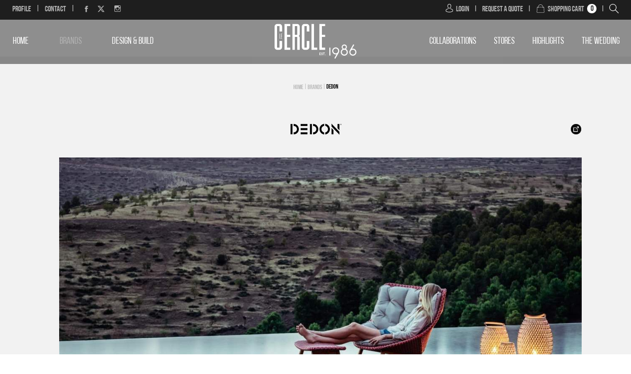

--- FILE ---
content_type: text/html; charset=utf-8
request_url: https://www.lecercle.me/dedon
body_size: 17030
content:


<!DOCTYPE html>


<html xmlns="http://www.w3.org/1999/xhtml">
<head><title>
	Dedon | LE CERCLE 
</title><meta name="description" content="check out our items available in stores" /><meta name="keywords" content="desk, lamps, beds, stools, chairs, tables, couches, offices, kitchens" /><meta name="apple-mobile-web-app-capable" content="yes" /><meta name="apple-mobile-web-app-status-bar-style" content="black" /><meta name="format-detection" content="telephone=yes" /><meta name="viewport" content="width=device-width, initial-scale=1" />
        <link href="/style/Jquery/jquery-1.11.4.min.css?136" rel="stylesheet" type="text/css" />
        <link href="/style/MainStyle.min.css?136" rel="stylesheet" type="text/css" />
        <link href="/style/Style.min.css?136" rel="stylesheet" type="text/css" />
        <link href="/Style/en/Master.min.css?136" rel="stylesheet" type="text/css" />
        <link href="/Style/en/StaticStyle.min.css?136" rel="stylesheet" type="text/css" />
        <link href="/Style/en/CustomSelect.min.css?136" rel="stylesheet" type="text/css" />
        <link href="/style/jquery-ui.min.css?136" type="text/css" rel="stylesheet" />
        <link href="/Style/ionicons/ionicons.min.css?136" type="text/css" rel="stylesheet" />
        <link href="/Style/Ellipsis.min.css?136" type="text/css" rel="stylesheet" />
        <link href="/Style/Bootstrap/bootstrap.min.css?136" type="text/css" rel="stylesheet" />
        <link href="/Style/animate.min.css?136" type="text/css" rel="stylesheet" />
        <link href="/Style/HoverMaster/css/hover-min.css?136" rel="stylesheet" />
        <link href="/Style/ButtonStylesInspiration/css/buttons.css?136" rel="stylesheet" />
        <link rel="shortcut icon" href="/Favicon.ico" />
        <link href="/Style/NSpickadate.01.default.min.css?136" rel="stylesheet" type="text/css" />
        <link href="/Style/en/Category.css?136" rel="stylesheet" />
        <link href="/Helpers/lightgallery/css/lightgallery.min.css?136" rel="stylesheet" type="text/css" />
    <meta id="ctl00_fbImageNearPostPlaceInMeta_fbTitle" property="og:title" content="Dedon"></meta>
<meta id="ctl00_fbImageNearPostPlaceInMeta_fbDescription" property="og:description" content="Dedons exclusive outdoor furniture, unrivaled in quality and design, is now sold inmore than..."></meta>
<meta property="og:image" content="http://www.lecercle.me/uploadImages/ProductPropertyImages/Product-Prop-360-637308480319922869.jpg"/>

<meta property="fb:admins" content="730748664"/>
<meta property="fb:app_id" content="124977117678418" />

<meta id="ctl00_fbImageNearPostPlaceInMeta_gplusTitle" itemprop="name" content="Dedon"></meta>
<meta id="ctl00_fbImageNearPostPlaceInMeta_gplusDescription" itemprop="description" content="Dedons exclusive outdoor furniture, unrivaled in quality and design, is now sold inmore than..."></meta>
<meta itemprop="image" content="http://www.lecercle.me/uploadImages/ProductPropertyImages/Product-Prop-360-637308480319922869.jpg" />


<script type="f2e10aa0b48d5e949dbcea65-text/javascript">
var varMetanearappid;
varMetanearappid = '124977117678418';
</script>

 
<meta name="twitter:card" content="summary_large_image">
<meta name="twitter:site" content="@Cercle_Hitti">
<meta name="twitter:creator" content="@Cercle_Hitti">
<meta name="twitter:title" content="Dedon">
<meta name="twitter:description" content="Dedons exclusive outdoor furniture, unrivaled in quality and design, is now sold inmore than...">
<meta name="twitter:image:src" content="http://www.lecercle.me/uploadImages/ProductPropertyImages/Product-Prop-360-637308480319922869.jpg"><link href='/style/Swiper/swiper.min.css?v=136' rel='stylesheet' type='text/css' /><link href='/style/mCustomScrollbar/CustomScrollbar.min.css?v=136' rel='stylesheet' type='text/css' />
    <link href="/Style/en/productdetails.min.css?136" rel="stylesheet" type="text/css" />
    <link href="/Style/en/DocumentDetails.min.css?136" rel="stylesheet" type="text/css" />
    <link href="/Style/en/PropertyDetails.min.css?136" rel="stylesheet" type="text/css" />

<script type="f2e10aa0b48d5e949dbcea65-text/javascript">
    // For Le Cercle
  (function(i,s,o,g,r,a,m){i['GoogleAnalyticsObject']=r;i[r]=i[r]||function(){
  (i[r].q=i[r].q||[]).push(arguments)},i[r].l=1*new Date();a=s.createElement(o),
  m=s.getElementsByTagName(o)[0];a.async=1;a.src=g;m.parentNode.insertBefore(a,m)
  })(window,document,'script','https://www.google-analytics.com/analytics.js','ga');

  ga('create', 'UA-102033276-1', 'auto');
  ga('send', 'pageview');

</script>

<link rel="canonical" href="https://www.lecercle.me/dedon" /></head>
<body id="ctl00_WBody" class="MyMainBody BodyRemoveScroll " dir="ltr">
    <form method="post" action="#" id="aspnetForm">
<div class="aspNetHidden">
<input type="hidden" name="__EVENTTARGET" id="__EVENTTARGET" value="" />
<input type="hidden" name="__EVENTARGUMENT" id="__EVENTARGUMENT" value="" />
<input type="hidden" name="__VIEWSTATE" id="__VIEWSTATE" value="/[base64]/[base64]/[base64]/////[base64]/////[base64]/////[base64]/////[base64]/////[base64]/////[base64]/////[base64]/////[base64]/dj0xMzYnPjwvc2NyaXB0PjxzY3JpcHQgdHlwZT0ndGV4dC9qYXZhc2NyaXB0JyBzcmM9Jy9KUy9tQ3VzdG9tU2Nyb2xsQmFyL2pxdWVyeS5tb3VzZXdoZWVsLm1pbi5qcz92PTEzNic+PC9zY3JpcHQ+ZGSHEclJxfatKCwHo3RB4STWqDM3dLJqKYsUTfLpn45jOQ==" />
</div>

<script type="f2e10aa0b48d5e949dbcea65-text/javascript">
//<![CDATA[
var theForm = document.forms['aspnetForm'];
if (!theForm) {
    theForm = document.aspnetForm;
}
function __doPostBack(eventTarget, eventArgument) {
    if (!theForm.onsubmit || (theForm.onsubmit() != false)) {
        theForm.__EVENTTARGET.value = eventTarget;
        theForm.__EVENTARGUMENT.value = eventArgument;
        theForm.submit();
    }
}
//]]>
</script>


<script src="/WebResource.axd?d=XtrOKKrX7rikN9P2ty8liiqS25opR6rPxeFFd6n7GQvMBIF6cIvoeiQ7fkwaPwcq-MpM6_2POsk_uD4cs4fDPP3AwPbSTfoJYfsVnPj0rA41&amp;t=638901644248157332" type="f2e10aa0b48d5e949dbcea65-text/javascript"></script>


<script src="/ScriptResource.axd?d=QG-bFqYBDpasx-dg1vhRvckn2CI0bIYvs6ZFW7Pit3zZI8cdE-2LwDXMJW7ZPBYfiiGevcPx5NMQdMe2UyFbKgeY0HFzuMFIaDNlg7Q6kgS8pqlXADmfL3RNYxgImskLpOJUPgUX2NWBBA9eMfq5xJ2eRhC7L87axUOHtC6p40U1&amp;t=5c0e0825" type="f2e10aa0b48d5e949dbcea65-text/javascript"></script>
<script src="/ScriptResource.axd?d=wHN6g4hiTMNYn_fN_09Cw2GV9K0PBrTgnPaXbFnMIkeQZhfbcIjv5llFRNNxOzEKYTgFW1EFOqJHvEMtWLJB-t7ANdwQXs4SX6aWhdPrIO5lKK0Mau50sfax91-nfbZXJ97WB_DHSwnc6j2NA3vNHS01xCq_wdBbu5-fd1wFN8O-YUOHc0x_QQOSyY_Gub9v0&amp;t=5c0e0825" type="f2e10aa0b48d5e949dbcea65-text/javascript"></script>
<script src="webservices/Service.asmx/js" type="f2e10aa0b48d5e949dbcea65-text/javascript"></script>
<div class="aspNetHidden">

	<input type="hidden" name="__VIEWSTATEGENERATOR" id="__VIEWSTATEGENERATOR" value="BE32A2E8" />
	<input type="hidden" name="__EVENTVALIDATION" id="__EVENTVALIDATION" value="/wEdAAoP7ezTCeu2zoTILj+Hx03C72t8w0kYUK9qvqLwmzqSsQDd48oORh5ybqdaRrO3DDJkmT9jEGR75UURpim3GcNuHHh1vU88HMY+7t8fmgkwAVFEXzvI5Jam+jVbIoQ6Ah3LSM3FqX56GQNnkQZtku/Mztp9hwgE7Qid+UCLEC62s4EvMQtI9WDMjX4aDAHL/6NU/hmYlQ0Kf2GCCnEGGzPKrw5Z+yJWPIYm8+1X1DMprjj4K54YF2QfZiZCB6VpRj0=" />
</div>
        <script type="f2e10aa0b48d5e949dbcea65-text/javascript">
            var sAppPath = "/";
            var sPicPath = "/uploadImages/";
            var LanguageID = "1";
            var fbLanguage = "en_US";
            var sImageLangPath = "en";
            var LanguageDirection = "left";
            var LanguageDirectionInv = "right";
            var IsArabic = "False";
            var fbAppID = "124977117678418";
            var fbScrt = "a6611dd0fb5454b67597e878feb32992";
            var captchKey = "6Lc3miQUAAAAAFiZpEA6czeBre4-wQSXdpm7hf6W";
        </script>
        <script src="/JS/JqueryMain/jquery-2.2.3.min.js?v=136" type="f2e10aa0b48d5e949dbcea65-text/javascript"></script>
        <script src="/js/JqueryMain/jquery-migrate-1.3.0.min.js?v=136" type="f2e10aa0b48d5e949dbcea65-text/javascript"></script>
        <input type="hidden" class="HiddenHandlerURL" value="/Handler/Sharrre.ashx" />
        <input type="hidden" class="sAppPath" value="/" />
        <input type="hidden" value="http://www.lecercle.me/dedon" class="HiddenPageURL" />
        <input name="ctl00$languageIDDiv" type="hidden" id="ctl00_languageIDDiv" class="LanguageID" value="1" />
        <script type="f2e10aa0b48d5e949dbcea65-text/javascript">
//<![CDATA[
Sys.WebForms.PageRequestManager._initialize('ctl00$ScriptManager1', 'aspnetForm', ['tctl00$ctl08','','tctl00$MainContent$panelDetails',''], [], [], 90, 'ctl00');
//]]>
</script>


        <div class="NormalDivContainer u-opacity1 u-relative">
            <div class="ToastStyle" onclick="if (!window.__cfRLUnblockHandlers) return false; CloseToast();" data-cf-modified-f2e10aa0b48d5e949dbcea65-="">

                <div style="height: 19px;"></div>
                <div class="ToastContent">
                </div>
                <div style="height: 18px;"></div>
            </div>
            <div class="fullpage u-relative ">
                <div id="ctl00_TheMainMEnu" class="u-relative TheMainMEnu TheMainMEnuInner TheMainMEnuReserved">
                    <div id="ctl00_ctl08">
	
                            
<div class="u-width100 u-fixed u-height100 Searchpopup SearchpopupHide u-animateMe">
<div class="divHeight">
<div class="CloseButton SearchpopupHide">
<img class="u-pointer u-marginAuto" src="/images/close.png" width="20" height="20" alt="Close" />
</div>
<div class="u-marginAuto textalignC searchlableDiv SearchpopupHide">
<div class="searchlableInnerDiv">
<span class="searchlable u-uppercase">Type In Your Search and press enter</span>
</div>
<div class="searchGreyBorder"></div>
</div>
<input name="ctl00$MasterMenu$SearchPopup$txtSearch" type="text" id="ctl00_MasterMenu_SearchPopup_txtSearch" class="textalignC searchText" AutoComplete="off" />
</div>
<div class="u-width100 u-marginAuto textalignC">
<img class="u-marginAuto u-hide LoaderImg" width="50" src='/images/puff.svg' alt="loading" />
</div>
<div class="u-marginAuto textalignC">
<div class="LoadArticlesResult" id="LoadArticlesResult">
<div class="LoadArticlesResultContaint col-lg-12 content_Dark">
<div class=" MyDataLoadArticles u-width100">
<div id="ctl00_MasterMenu_SearchPopup_LoadArticlesResultContaint" class="LoadArticlesResultContaint results_content u-hide">
</div>
</div>
</div>
<div class="LoadArticlesResultArrow"></div>
</div>
<input type="submit" name="ctl00$MasterMenu$SearchPopup$btnSearch" value="" id="ctl00_MasterMenu_SearchPopup_btnSearch" class="btnSearch u-hide" />
</div>
</div>


<div id="ctl00_MasterMenu_GetMenuHeight">
    <div id="ctl00_MasterMenu_GetMenuFixed" class="MenuFixed HideTheMenu HideTheMenuHome HideTheMenuTop0">
        

        
        <div class="lecercle-menu">
            <div class="MenuTop PaddingLR15">
                <div class=" height100 ">
                    <div class="u-table u-width100 u-relative u-height100 textalignC">
                        <div class="u-tableCell">
                            <div class="floatL u-relative u-show1050">
                                <div class="Mstripes u-hover75 u-pointer">
                                    <div class="Mstripe"></div>
                                    <div class="Mstripe"></div>
                                    <div class="Mstripe"></div>
                                </div>
                            </div>
                            <div class="MainLogo u-show1050">
                                <a href="/">
                                    <img src="/images/newMainLogo.svg" id="ctl00_MasterMenu_MainLogoSvg" alt="LE CERCLE" class="MainLogoSvg" />
                                </a>
                            </div>
                            <div class="floatR u-show1050">
                                <div class="searchMobile u-pointer">
                                    <img class="searchIcon u-inline" src="/images/searchIcon.svg" alt="Search" width="19" height="19" />
                                </div>
                                
                            </div>
                            <div class="floatL u-padding0 u-hide1050">
                                <div class="floatL ml40 MenuItem2">
                                    <div class='floatL MenuLinkHover u-animateMe '>
                                        <a href="/articles/4/profile" id="ctl00_MasterMenu_lnkProfile">
                                            Profile</a>
                                    </div>
                                    <div class="floatL SepMenu">|</div>
                                    <div class='floatL MenuLinkHover u-animateMe '><a href="/contact">Contact</a></div>
                                    <div class="floatL SepMenu">|</div>
                                    <div class="floatL "><a href="https://www.facebook.com/lecercle.me/?ref=br_rs" id="ctl00_MasterMenu_fbTopMenuHref" class="socailMenu u-animateMe" target="_blank"><span class="ion-social-facebook"></span></a></div>
                                    <div class="floatL ">
                                        
                                        <a href="https://twitter.com/Cercle_Hitti" class="socailMenu u-animateMe" target="_blank">
                                            <svg xmlns="http://www.w3.org/2000/svg" width="14" height="14" fill="currentColor" class="bi bi-twitter-x" viewBox="0 0 16 16">
                                                <path d="M12.6.75h2.454l-5.36 6.142L16 15.25h-4.937l-3.867-5.07-4.425 5.07H.316l5.733-6.57L0 .75h5.063l3.495 4.633L12.601.75Zm-.86 13.028h1.36L4.323 2.145H2.865z" />
                                            </svg>
                                        </a>
                                    </div>





                                    <div class="floatL "><a href="https://www.instagram.com/lecercle.me/" id="ctl00_MasterMenu_lnkInstaDesk" class="socailMenu u-animateMe" target="_blank"><span class="ion-social-instagram-outline"></span></a></div>
                                </div>
                            </div>
                            <div class="u-padding0 BagOn1050FloatedRight">
                                <div id="ctl00_MasterMenu_LoginDiv" class="floatL colorGrey u-hide1050">
                                    <div class="floatL u-animateMe">
                                        <a href="/login" class="mr5p u-inlineBlock valignM">
                                            <img src="/images/login.svg" alt="Login" width="17" height="17" />
                                        </a>
                                    </div>
                                    <div class='floatL MenuItem2 mt0 u-animateMe '>
                                        <a href="/login">Login</a>
                                    </div>
                                </div>
                                
                                <div class="floatL SepMenu2 u-hide1050">|</div>
                                <div class='floatL MenuItem2 mt0 colorGrey u-animateMe u-hide1050 '>
                                    <a href="https://www.lecercle.me/quotation" id="ctl00_MasterMenu_DRequestQuotation">Request a Quote</a>
                                </div>
                                <div class="floatL SepMenu2 u-hide1050">|</div>
                                <div class="floatL colorGrey">
                                    <div class='floatL '>
                                        <a href="/shopping-cart/checkout" class="mr5p">
                                            <img src="/images/bag.svg" alt="Cart" width="19" height="19" />
                                        </a>
                                    </div>
                                    <div class='floatL MenuItem2 mt0 u-animateMe u-hide1050 '>
                                        <a href="/shopping-cart/checkout">Shopping Cart</a>
                                    </div>
                                </div>
                                <div class="floatL MenuItem2 mt0">
                                    <div class="bagICon">
                                        <div class="nbrBag">
                                            <span id="ctl00_MasterMenu_lblNum" class="CartNum">0</span>
                                        </div>
                                    </div>
                                </div>
                                <div class="floatL SepMenu2 u-hide1050">|</div>
                                <div class="floatL u-pointer u-hide1050">
                                    <img class="searchIcon" src="/images/searchIcon.svg" alt="Search" width="19" height="19" />
                                </div>
                            </div>
                        </div>
                    </div>
                </div>
            </div>
            <div class="WhiteM PaddingLR15 u-hide1050">
                <div class="u-table u-width100 u-marginAuto">
                    <div class="menu-container u-width100 valignM u-relative">
                        <div class="floatL left-sec">
                            <div class="floatR">
                                <div class="floatL CntitemsGrey u-animateMe u-relative">
                                    <a class="button4 button u-animateMe button--aylen2 " href="/">Home
                                    </a>
                                </div>
                                
                                        <div class="floatL CntitemsGrey u-animateMe">
                                            <a class="button4 u-animateMe button button--aylen2  colorGrey " href="/p/7/brands">Brands</a>
                                        </div>
                                    
                                
                                
                                        <div class="floatL CntitemsGrey u-animateMe">
                                            <a class="button4 u-animateMe button button--aylen2 " href="/lecercledb">Design & Build</a>
                                        </div>
                                    
                            </div>
                        </div>
                        <div class="MainLogo">
                            <a href="/">
                                <img src="/images/newMainLogo.svg" id="ctl00_MasterMenu_MainLogoSvgD" alt="LE CERCLE" class="MainLogoSvg" />
                            </a>
                        </div>
                        <div class="floatR Right-sec">
                            <div class="floatL">
                                
                                        <div class="floatL CntitemsGrey u-animateMe">
                                            <a class="button4 u-animateMe button button--aylen2 " href="/lecercledb/Collaborations">Collaborations</a>
                                        </div>
                                    
                                <div class="floatL CntitemsGrey u-animateMe">
                                    <a class="button4 u-animateMe button button--aylen2 " href="/stores">Stores
                                    </a>
                                </div>
                                
                                        <div class="floatL CntitemsGrey u-animateMe">
                                            <a class="button4 u-animateMe button button--aylen2 " target='_self' href="/articles/2/highlights">HIGHLIGHTS</a>
                                        </div>
                                    
                                <div class="floatL CntitemsGrey u-animateMe">
                                    <div class="button4 u-animateMe button button--aylen2 ">
                                        <a href="/wedding">The Wedding
                                        </a>
                                    </div>
                                </div>
                            </div>
                            
                        </div>
                    </div>
                </div>
            </div>
        </div>
        <div id="ctl00_MasterMenu_LeCercleOnlineMenu" class="LeCercleOnlineMenu u-hide">
            
        </div>
        
    </div>
</div>

<div class="MobileMenu border-top-white u-hide ">
    <div class=" u-height100">
        <div class="u-table u-marginAuto pdt20 u-width100 calcHeight u-height100">
            <div class="u-table u-width100 mb10px">
                <div class="u-tableCell">
                    <div class="MobileCountriesDiv op2 u-animateMe">
                        
                    </div>
                </div>
            </div>
            <div class="MobileMenuItemsDiv content_Dark MyScroller">
                <div class="u-table u-width100">
                    <div class="MobileMenuItem op1 MobileMenuItem1 menuAnimate u-hover80">
                        <a href="/">HOME</a>
                    </div>
                    
                            <div class="MobileMenuItem op0 menuAnimate u-hover80 u-uppercase">
                                <a href="/p/7/brands">Brands</a>
                            </div>
                        
                    <div class="MobileMenuItem op0 menuAnimate u-hover80">
                        <span class="MobileMenuProducts">Products</span>
                    </div>
                    <div class="MobileTypologyDiv">
                        
                                <div class="Ellipsis-lg-1 MobileTypologyItem   menuAnimate">
                                    <a href='/products/f/5/living-room' class="u-hover80 u-table u-marginAuto">Living Room</a>
                                </div>
                            
                                <div class="Ellipsis-lg-1 MobileTypologyItem  MobileMenuItem1  menuAnimate">
                                    <a href='/products/f/80/dining-room' class="u-hover80 u-table u-marginAuto">Dining Room</a>
                                </div>
                            
                                <div class="Ellipsis-lg-1 MobileTypologyItem   menuAnimate">
                                    <a href='/products/f/111/bedroom' class="u-hover80 u-table u-marginAuto">Bedroom</a>
                                </div>
                            
                                <div class="Ellipsis-lg-1 MobileTypologyItem  MobileMenuItem1  menuAnimate">
                                    <a href='/products/f/413/kitchen' class="u-hover80 u-table u-marginAuto">Kitchen</a>
                                </div>
                            
                                <div class="Ellipsis-lg-1 MobileTypologyItem   menuAnimate">
                                    <a href='/products/f/161/lighting' class="u-hover80 u-table u-marginAuto">Lighting</a>
                                </div>
                            
                        <div class="MobileTypologyItem">
                            <a href="/products" class="u-hover80">All</a>
                        </div>
                    </div>
                    
                            <div class="MobileMenuItem op0 menuAnimate u-hover80 u-uppercase">
                                <a href="/lecercledb">Design & Build</a>
                            </div>
                        
                    
                            <div class="MobileMenuItem op0 menuAnimate u-hover80 u-uppercase">
                                <a href="/lecercledb/Collaborations">Collaborations</a>
                            </div>
                        
                    

                    <div class="MobileMenuItem menuAnimate op1 MobileMenuItem1 u-hover80">
                        <a href="/stores">Stores</a>
                    </div>
                    
                            <div class='MobileMenuItem menuAnimate u-hover80  op0 '>
                                <a target='_self' href="/articles/2/highlights">HIGHLIGHTS</a>
                            </div>
                        
                    <div class="MobileMenuItem menuAnimate op1 MobileMenuItem1 u-hover80">
                        <a href="/wedding">The Wedding</a>
                    </div>
                    <div class="MobileMenuItem menuAnimate op0 u-hover80">
                        <a href="https://www.lecercle.me/quotation" id="ctl00_MasterMenu_MRequestQuotation">Request a Quote</a>
                    </div>
                    <div class="MobileMenuItem menuAnimate op0 u-hover80">
                        <a href="/articles/4/profile" id="ctl00_MasterMenu_mobileProfileHref">
                            Profile</a>
                    </div>
                    <div class="MobileMenuItem menuAnimate op1 MobileMenuItem1 u-hover80">
                        <a href="/contact">Contact</a>
                    </div>
                </div>
            </div>
            <div class="MobileManageAccount u-table u-width100">
                <div id="ctl00_MasterMenu_LoginDivMobile">
                    <div class="MMAItem floatL u-height100 MarginT25">
                        <div class="MMAItemDiv floatR">
                            <div class="u-marginAuto u-table">
                                <a href="/login" class="floatL">
                                    <img src="/images/login-black.svg" alt="Login" width="21" height="20" />
                                </a>
                                <div class="floatL mgL5"><a href="/login" class="u-hover80">Login</a></div>
                            </div>
                        </div>
                    </div>
                    <div class="MobileMenuSep floatL MarginT25"></div>
                    <div class="MMAItem floatL u-height100 MarginT25">
                        <div class="MMAItemDiv floatL">
                            <div class="u-marginAuto u-table">
                                Register
                                <a href="/register" class="u-imgLink"></a>
                            </div>
                        </div>
                    </div>
                </div>
                
            </div>
            <div class="MobileSocialMedia">
                <div class=" u-table u-marginAuto">
                    <div class="tableCell">
                        <div class="MobileSocialMediaInner u-table u-marginAuto pdtSocial">
                            <div class="floatL "><a href="https://www.facebook.com/lecercle.me/?ref=br_rs" id="ctl00_MasterMenu_fbMobileHref" class="socailMenu u-animateMe" target="_blank"><span class="ion-social-facebook"></span></a></div>
                            
                            

                            <div class="floatL ">
                                
                                <a href="https://twitter.com/Cercle_Hitti" class="socailMenu u-animateMe" target="_blank">
                                    <svg xmlns="http://www.w3.org/2000/svg" width="17" height="17" fill="currentColor" class="bi bi-twitter-x" viewBox="0 0 16 16">
                                        <path d="M12.6.75h2.454l-5.36 6.142L16 15.25h-4.937l-3.867-5.07-4.425 5.07H.316l5.733-6.57L0 .75h5.063l3.495 4.633L12.601.75Zm-.86 13.028h1.36L4.323 2.145H2.865z" />
                                    </svg>
                                </a>
                            </div>

                            <div class="floatL "><a href="https://www.instagram.com/lecercle.me/" id="ctl00_MasterMenu_lnkInstaMobile" class="socailMenu u-animateMe" target="_blank"><span class="ion-social-instagram-outline"></span></a></div>
                            
                        </div>
                    </div>
                </div>
            </div>
        </div>
    </div>
</div>

                        
</div>

                </div>
                
                <div class="minHeightContainer">
                    <table class="u-width100 u-relative">
                        <tr>
                            <td>
                                
    <div id="ctl00_MainContent_panelDetails">
	
            <div class="u-bgGrey u-width100 ProdTopContainer">
                <div class="MainSize1430 u-width100">
                    <div class="BreadCrumb BreadCrumbmargin u-uppercase u-table u-marginAuto">
                        <div class='floatL'><a href='/'>Home</a></div><div class='tdSeperator floatL'>&nbsp;|&nbsp;</div><div class='floatL'><a href='/p/7/brands'> Brands</a></div><div class='tdSeperator floatL'>&nbsp;|&nbsp;</div><div class='floatL'><a class='active' href="https://www.lecercle.me/dedon">Dedon</a></div>
                    </div>
                    <div class="DocTitle">


                        <div class="PropValueLogo u-relative">
                            <div class="u-table u-width100">
                                <div class="u-tableCell valignM provalueUrl">
                                    <a href="https://www.dedon.de/" id="ctl00_MainContent_provalueUrl" target="_blank" class="u-marginAuto u-hover80">
                                        <img src="/uploadImages/ProductPropertyImages/Product-PropL-360-636344364401161626.png" id="ctl00_MainContent_propValueLogo" class="propValueLogo u-marginAuto" alt="Dedon" />
                                    </a>
                                   
                                </div>
                                <div class="u-tableCell valignM provalueUrlGoto">
                                    <a href="https://www.dedon.de/" id="ctl00_MainContent_provalueUrlGoto" target="_blank" class="floatR u-hover80">
                                        <img src="/images/goto.png" id="ctl00_MainContent_provalueImgGoto" alt="Dedon" />
                                    </a>
                                </div>
                            </div>

                        </div>
                    </div>
                    <div class="u-relative u-width100 GalleryMainContainer">
                        <div class="u-marginAuto">
                            <div>
                                <div id="ctl00_MainContent_PropValueImage" class="u-width100 GalleryImgWidth GalleryImgWidth-prop u-coverImage">
                                    <img src="/uploadImages/ProductPropertyImages/Product-Prop-360-637308480319922869.jpg" id="ctl00_MainContent_ImagePropValue" class="u-width100 u-height100" />
                                </div>
                            </div>
                        </div>
                    </div>
                    <div id="ctl00_MainContent_galery" class="u-bgGrey u-width100">
                        <div class="MainSize1430 u-width100">
                            <div class="u-relative u-width100 GalleryMainContainer GalleryMainContainerStore">
                                
                                <div id="ctl00_MainContent_pnlGallery">
		
                                    <div class="u-marginAuto">
                                        <div id="ctl00_MainContent_dvMainSwiper" class="swiper-container GalleryContainer">
                                            <div class="swiper-wrapper">
                                                
                                            </div>
                                        </div>
                                    </div>
                                    <div id="ctl00_MainContent_divVideo">
                                        

<div class="allPlayers">
    <div class="u-relative u-width100">
        <div id="ctl00_MainContent_SoftimpactPlayerBootstrap_divClose" class="textalignR u-absolute SP-BtnClose u-zindex10" style="position: absolute; top: 7px; right :7px; cursor :pointer;">
            
        </div>
    </div>
    <div id="ctl00_MainContent_SoftimpactPlayerBootstrap_divVideo" style="z-index: 0" class="divVideo">
          
    </div>
</div>
  
                                    </div>
                                
	</div>
                                
                            </div>
                        </div>
                    </div>
                </div>
            </div>

            <div class="u-width100 u-relative DocDetailsBgGrey">
                <div class="MainSize1430 u-table MainDivDocDetails">
                    <div class="col-lg-12 col-md-12 col-sm-12 col-xs-12 floatL customPadding">
                        <div class="DocDetailsDescription u-description">
                            <div class='DocDetailsDescLabel'><div>Dedon's exclusive outdoor furniture, unrivaled in quality and design, is now sold inmore than 80 countries worldwide, and there are so many exciting new projects in the works &ndash; from collections by Philippe Starck and Jean-Marie Massaud to campaigns by Bruce Weber to our groundbreaking new DEDON Gardens and DEDON Places concepts &ndash; that we can barely contain our excitement.</div></div>
                        </div>
                        <div class="SocialMediaShareDiv u-table">
                            <div class="SocialKeywordsSectionSep u-inlineBlock floatL"></div>
                            <div id="ctl00_MainContent_tbSocial" class="ShareFloat u-inlineBlock floatL">
                                <input name="ctl00$MainContent$HiddenShareDataText" type="hidden" id="ctl00_MainContent_HiddenShareDataText" class="HiddenShareDataText" value="Dedon" />
                                <input name="ctl00$MainContent$HiddenShareDescription" type="hidden" id="ctl00_MainContent_HiddenShareDescription" class="HiddenShareDescription" value="dedons-exclusive-outdoor-furniture-unrivaled-in-qu" />
                                <input name="ctl00$MainContent$HiddenShareImage" type="hidden" id="ctl00_MainContent_HiddenShareImage" class="HiddenShareImage" value="https%3a%2f%2fwww.lecercle.me%2fuploadImages%2fProductPropertyImages%2fProduct-Prop-360-637308480319922869.jpg" />
                                <input name="ctl00$MainContent$HiddenShareDataURL" type="hidden" id="ctl00_MainContent_HiddenShareDataURL" class="HiddenShareDataURL" value="https://www.lecercle.me/dedon" />
                                <div id="ctl00_MainContent_DocFBshare" class="u-inlineBlock floatL" onclick="if (!window.__cfRLUnblockHandlers) return false; $(&#39;.facebookSharrre&#39;).click();" data-cf-modified-f2e10aa0b48d5e949dbcea65-="">
                                    <div class="ThemNocountBlack u-relative">
                                        <img src="/images/facebook-social.svg" alt="Facebook" class="floatL u-pointer" width="48" height="48" />
                                        <div class="facebookSharrre" data-title="Like"></div>
                                    </div>
                                </div>
                                <div id="ctl00_MainContent_DoctwShare" class="u-inlineBlock floatL" onclick="if (!window.__cfRLUnblockHandlers) return false; $(&#39;.twitterSharrre&#39;).click();" data-cf-modified-f2e10aa0b48d5e949dbcea65-="">
                                    <div class="TWShare ThemNocountBlack u-relative">
                                        <img src="/images/twitter-social.svg" alt="Twitter" class="floatL SocialMediaItem u-pointer" width="48" height="48" />
                                        <div class="twitterSharrre" data-title="Tweet"></div>
                                    </div>
                                </div>
                                <div id="ctl00_MainContent_DocPIShare" class="u-inlineBlock floatL MarginR18" onclick="if (!window.__cfRLUnblockHandlers) return false; $(&#39;.PinterestSharrre&#39;).click();" data-cf-modified-f2e10aa0b48d5e949dbcea65-="">
                                    <div class="ThemNocountBlack u-relative">
                                        <img src="/images/pinterest-social.svg" alt="Pinterest" class="floatL u-pointer" width="48" height="48" />
                                        <div class="PinterestSharrre" data-title="pinterest"></div>
                                    </div>
                                </div>
                                
                            </div>
                        </div>
                        
                    </div>
                    <h1 class="u-inheritStyle BrandTitle BrandCenter">
                        <span id="ctl00_MainContent_lblDocTitle">Dedon</span>
                    </h1>
                    <div>
                        
<div class="u-table u-width100 PropertyListingItem">

<div class='u-hide'>
<div class="PropertyListingSeperator  u-hide "></div>
<div class="ProdPropTitle u-uppercase">
<a href='/products/f/5/living-room'>
<h2 class="u-inheritStyle">Living Room</h2>
</a>
</div>
<div class="u-table u-width100">

<div class="clearfix"></div>

</div>
</div>

<div class='u-hide'>
<div class="PropertyListingSeperator "></div>
<div class="ProdPropTitle u-uppercase">
<a href='/products/f/80/dining-room'>
<h2 class="u-inheritStyle">Dining Room</h2>
</a>
</div>
<div class="u-table u-width100">

<div class="clearfix"></div>

</div>
</div>

<div class='u-hide'>
<div class="PropertyListingSeperator "></div>
<div class="ProdPropTitle u-uppercase">
<a href='/products/f/111/bedroom'>
<h2 class="u-inheritStyle">Bedroom</h2>
</a>
</div>
<div class="u-table u-width100">

<div class="clearfix"></div>

</div>
</div>

<div class='u-hide'>
<div class="PropertyListingSeperator "></div>
<div class="ProdPropTitle u-uppercase">
<a href='/products/f/161/lighting'>
<h2 class="u-inheritStyle">Lighting</h2>
</a>
</div>
<div class="u-table u-width100">

<div class="clearfix"></div>

</div>
</div>

<div class=''>
<div class="PropertyListingSeperator "></div>
<div class="ProdPropTitle u-uppercase">
<a href='/products/f/218/outdoor-furniture'>
<h2 class="u-inheritStyle">Outdoor Furniture</h2>
</a>
</div>
<div class="u-table u-width100">

<div class='col-xs-12 u-padding0 ProdPropListingBlocks ProdPropListingBlock0'>
<div class='col-lg-4 col-md-4 col-sm-4 col-xs-12 u-padding0 u-paddingB30 u-NoPaddingOn480 ProdPropValueItem ProdPropValueItem0'>
<div class="pdLR20">
<a class="hover14 column" href='/product/kida/1275'>
<div>
<figure>
<img src='/uploadImages/ProductImages/Product-T-1275-637496109297912537.jpg' class="u-hover80" alt='KIDA' />
</figure>
</div>
</a>
<div>
<a class="u-hover80 mgT16 u-centerIcon" href="/product/kida/1275">
<h3 class="u-inheritStyle">
<span class="NewsEventsTitle u-smallTitle Ellipsis-lg-2 u-cBlack u-block u-width100 pdR25 u-uppercase ">KIDA</span></h3>
</a>
</div>
</div>
</div>



<div class='col-lg-4 col-md-4 col-sm-4 col-xs-12 u-padding0 u-paddingB30 u-NoPaddingOn480 ProdPropValueItem ProdPropValueItem1'>
<div class="pdLR20">
<a class="hover14 column" href='/product/dala/308'>
<div>
<figure>
<img src='/uploadImages/ProductImages/Product-T-308-637502000296054454.jpg' class="u-hover80" alt='DALA' />
</figure>
</div>
</a>
<div>
<a class="u-hover80 mgT16 u-centerIcon" href="/product/dala/308">
<h3 class="u-inheritStyle">
<span class="NewsEventsTitle u-smallTitle Ellipsis-lg-2 u-cBlack u-block u-width100 pdR25 u-uppercase ">DALA</span></h3>
</a>
</div>
</div>
</div>



<div class='col-lg-4 col-md-4 col-sm-4 col-xs-12 u-padding0 u-paddingB30 u-NoPaddingOn480 ProdPropValueItem ProdPropValueItem2'>
<div class="pdLR20">
<a class="hover14 column" href='/product/tibbo/1296'>
<div>
<figure>
<img src='/uploadImages/ProductImages/Product-T-1296-637502025942484390.jpg' class="u-hover80" alt='TIBBO' />
</figure>
</div>
</a>
<div>
<a class="u-hover80 mgT16 u-centerIcon" href="/product/tibbo/1296">
<h3 class="u-inheritStyle">
<span class="NewsEventsTitle u-smallTitle Ellipsis-lg-2 u-cBlack u-block u-width100 pdR25 u-uppercase ">TIBBO</span></h3>
</a>
</div>
</div>
</div>



<div class='col-lg-4 col-md-4 col-sm-4 col-xs-12 u-padding0 u-paddingB30 u-NoPaddingOn480 ProdPropValueItem ProdPropValueItem3'>
<div class="pdLR20">
<a class="hover14 column" href='/product/brixx/1173'>
<div>
<figure>
<img src='/uploadImages/ProductImages/Product-T-1173-636695035311734283.jpg' class="u-hover80" alt='BRIXX' />
</figure>
</div>
</a>
<div>
<a class="u-hover80 mgT16 u-centerIcon" href="/product/brixx/1173">
<h3 class="u-inheritStyle">
<span class="NewsEventsTitle u-smallTitle Ellipsis-lg-2 u-cBlack u-block u-width100 pdR25 u-uppercase ">BRIXX</span></h3>
</a>
</div>
</div>
</div>



<div class='col-lg-4 col-md-4 col-sm-4 col-xs-12 u-padding0 u-paddingB30 u-NoPaddingOn480 ProdPropValueItem ProdPropValueItem4'>
<div class="pdLR20">
<a class="hover14 column" href='/product/mbrace/1068'>
<div>
<figure>
<img src='/uploadImages/ProductImages/Product-T-1068-636695091850601588.jpg' class="u-hover80" alt='MBRACE' />
</figure>
</div>
</a>
<div>
<a class="u-hover80 mgT16 u-centerIcon" href="/product/mbrace/1068">
<h3 class="u-inheritStyle">
<span class="NewsEventsTitle u-smallTitle Ellipsis-lg-2 u-cBlack u-block u-width100 pdR25 u-uppercase ">MBRACE</span></h3>
</a>
</div>
</div>
</div>



<div class='col-lg-4 col-md-4 col-sm-4 col-xs-12 u-padding0 u-paddingB30 u-NoPaddingOn480 ProdPropValueItem ProdPropValueItem5'>
<div class="pdLR20">
<a class="hover14 column" href='/product/deep-sofa-with-roof/712'>
<div>
<figure>
<img src='/uploadImages/ProductImages/Product-T-712-636698351407709402.jpg' class="u-hover80" alt='DEEP SOFA WITH ROOF' />
</figure>
</div>
</a>
<div>
<a class="u-hover80 mgT16 u-centerIcon" href="/product/deep-sofa-with-roof/712">
<h3 class="u-inheritStyle">
<span class="NewsEventsTitle u-smallTitle Ellipsis-lg-2 u-cBlack u-block u-width100 pdR25 u-uppercase ">DEEP SOFA WITH ROOF</span></h3>
</a>
</div>
</div>
</div>
</div>

<div class='col-xs-12 u-padding0 ProdPropListingBlocks ProdPropListingBlock6 u-hide'>
<div class='col-lg-4 col-md-4 col-sm-4 col-xs-12 u-padding0 u-paddingB30 u-NoPaddingOn480 ProdPropValueItem ProdPropValueItem6'>
<div class="pdLR20">
<a class="hover14 column" href='/product/green-wall-vertical-incl-pots/321'>
<div>
<figure>
<img src='/uploadImages/ProductImages/Product-T-321-636698553070511604.jpg' class="u-hover80" alt='Green wall vertical incl. pots' />
</figure>
</div>
</a>
<div>
<a class="u-hover80 mgT16 u-centerIcon" href="/product/green-wall-vertical-incl-pots/321">
<h3 class="u-inheritStyle">
<span class="NewsEventsTitle u-smallTitle Ellipsis-lg-2 u-cBlack u-block u-width100 pdR25 u-uppercase ">Green wall vertical incl. pots</span></h3>
</a>
</div>
</div>
</div>



<div class='col-lg-4 col-md-4 col-sm-4 col-xs-12 u-padding0 u-paddingB30 u-NoPaddingOn480 ProdPropValueItem ProdPropValueItem7'>
<div class="pdLR20">
<a class="hover14 column" href='/product/la-malle-cushions-trunk-xl/320'>
<div>
<figure>
<img src='/uploadImages/ProductImages/Product-T-320-636698562124611507.jpg' class="u-hover80" alt='La malle cushions trunk xl' />
</figure>
</div>
</a>
<div>
<a class="u-hover80 mgT16 u-centerIcon" href="/product/la-malle-cushions-trunk-xl/320">
<h3 class="u-inheritStyle">
<span class="NewsEventsTitle u-smallTitle Ellipsis-lg-2 u-cBlack u-block u-width100 pdR25 u-uppercase ">La malle cushions trunk xl</span></h3>
</a>
</div>
</div>
</div>



<div class='col-lg-4 col-md-4 col-sm-4 col-xs-12 u-padding0 u-paddingB30 u-NoPaddingOn480 ProdPropValueItem ProdPropValueItem8'>
<div class="pdLR20">
<a class="hover14 column" href='/product/dala-accessories/319'>
<div>
<figure>
<img src='/uploadImages/ProductImages/Product-T-319-636700210868401383.jpg' class="u-hover80" alt='DALA ACCESSORIES' />
</figure>
</div>
</a>
<div>
<a class="u-hover80 mgT16 u-centerIcon" href="/product/dala-accessories/319">
<h3 class="u-inheritStyle">
<span class="NewsEventsTitle u-smallTitle Ellipsis-lg-2 u-cBlack u-block u-width100 pdR25 u-uppercase ">DALA ACCESSORIES</span></h3>
</a>
</div>
</div>
</div>



<div class='col-lg-4 col-md-4 col-sm-4 col-xs-12 u-padding0 u-paddingB30 u-NoPaddingOn480 ProdPropValueItem ProdPropValueItem9'>
<div class="pdLR20">
<a class="hover14 column" href='/product/babylon-accessories/317'>
<div>
<figure>
<img src='/uploadImages/ProductImages/Product-T-317-636700225641243386.jpg' class="u-hover80" alt='BABYLON ACCESSORIES' />
</figure>
</div>
</a>
<div>
<a class="u-hover80 mgT16 u-centerIcon" href="/product/babylon-accessories/317">
<h3 class="u-inheritStyle">
<span class="NewsEventsTitle u-smallTitle Ellipsis-lg-2 u-cBlack u-block u-width100 pdR25 u-uppercase ">BABYLON ACCESSORIES</span></h3>
</a>
</div>
</div>
</div>



<div class='col-lg-4 col-md-4 col-sm-4 col-xs-12 u-padding0 u-paddingB30 u-NoPaddingOn480 ProdPropValueItem ProdPropValueItem10'>
<div class="pdLR20">
<a class="hover14 column" href='/product/ahnda/316'>
<div>
<figure>
<img src='/uploadImages/ProductImages/Product-T-316-636698568952275499.jpg' class="u-hover80" alt='Ahnda ' />
</figure>
</div>
</a>
<div>
<a class="u-hover80 mgT16 u-centerIcon" href="/product/ahnda/316">
<h3 class="u-inheritStyle">
<span class="NewsEventsTitle u-smallTitle Ellipsis-lg-2 u-cBlack u-block u-width100 pdR25 u-uppercase ">Ahnda </span></h3>
</a>
</div>
</div>
</div>



<div class='col-lg-4 col-md-4 col-sm-4 col-xs-12 u-padding0 u-paddingB30 u-NoPaddingOn480 ProdPropValueItem ProdPropValueItem11'>
<div class="pdLR20">
<a class="hover14 column" href='/product/swingrest-hanging-lounger/315'>
<div>
<figure>
<img src='/uploadImages/ProductImages/Product-T-315-636697602902014721.jpg' class="u-hover80" alt='Swingrest hanging lounger' />
</figure>
</div>
</a>
<div>
<a class="u-hover80 mgT16 u-centerIcon" href="/product/swingrest-hanging-lounger/315">
<h3 class="u-inheritStyle">
<span class="NewsEventsTitle u-smallTitle Ellipsis-lg-2 u-cBlack u-block u-width100 pdR25 u-uppercase ">Swingrest hanging lounger</span></h3>
</a>
</div>
</div>
</div>
</div>

<div class='col-xs-12 u-padding0 ProdPropListingBlocks ProdPropListingBlock12 u-hide'>
<div class='col-lg-4 col-md-4 col-sm-4 col-xs-12 u-padding0 u-paddingB30 u-NoPaddingOn480 ProdPropValueItem ProdPropValueItem12'>
<div class="pdLR20">
<a class="hover14 column" href='/product/orbit-loveseat-incl-canopy/314'>
<div>
<figure>
<img src='/uploadImages/ProductImages/Product-T-314-636698346082640049.jpg' class="u-hover80" alt='Orbit loveseat incl. canopy' />
</figure>
</div>
</a>
<div>
<a class="u-hover80 mgT16 u-centerIcon" href="/product/orbit-loveseat-incl-canopy/314">
<h3 class="u-inheritStyle">
<span class="NewsEventsTitle u-smallTitle Ellipsis-lg-2 u-cBlack u-block u-width100 pdR25 u-uppercase ">Orbit loveseat incl. canopy</span></h3>
</a>
</div>
</div>
</div>



<div class='col-lg-4 col-md-4 col-sm-4 col-xs-12 u-padding0 u-paddingB30 u-NoPaddingOn480 ProdPropValueItem ProdPropValueItem13'>
<div class="pdLR20">
<a class="hover14 column" href='/product/nestrest-hanging-lounger/313'>
<div>
<figure>
<img src='/uploadImages/ProductImages/Product-T-313-636697590184716385.jpg' class="u-hover80" alt='Nestrest hanging lounger' />
</figure>
</div>
</a>
<div>
<a class="u-hover80 mgT16 u-centerIcon" href="/product/nestrest-hanging-lounger/313">
<h3 class="u-inheritStyle">
<span class="NewsEventsTitle u-smallTitle Ellipsis-lg-2 u-cBlack u-block u-width100 pdR25 u-uppercase ">Nestrest hanging lounger</span></h3>
</a>
</div>
</div>
</div>



<div class='col-lg-4 col-md-4 col-sm-4 col-xs-12 u-padding0 u-paddingB30 u-NoPaddingOn480 ProdPropValueItem ProdPropValueItem14'>
<div class="pdLR20">
<a class="hover14 column" href='/product/leaf-beach-chair-xs/312'>
<div>
<figure>
<img src='/uploadImages/ProductImages/Product-T-312-636698338534566792.jpg' class="u-hover80" alt='Leaf beach chair xs' />
</figure>
</div>
</a>
<div>
<a class="u-hover80 mgT16 u-centerIcon" href="/product/leaf-beach-chair-xs/312">
<h3 class="u-inheritStyle">
<span class="NewsEventsTitle u-smallTitle Ellipsis-lg-2 u-cBlack u-block u-width100 pdR25 u-uppercase ">Leaf beach chair xs</span></h3>
</a>
</div>
</div>
</div>



<div class='col-lg-4 col-md-4 col-sm-4 col-xs-12 u-padding0 u-paddingB30 u-NoPaddingOn480 ProdPropValueItem ProdPropValueItem15'>
<div class="pdLR20">
<a class="hover14 column" href='/product/fedro-floor-rocker/311'>
<div>
<figure>
<img src='/uploadImages/ProductImages/Product-T-311-636698511125313931.jpg' class="u-hover80" alt='Fedro floor rocker' />
</figure>
</div>
</a>
<div>
<a class="u-hover80 mgT16 u-centerIcon" href="/product/fedro-floor-rocker/311">
<h3 class="u-inheritStyle">
<span class="NewsEventsTitle u-smallTitle Ellipsis-lg-2 u-cBlack u-block u-width100 pdR25 u-uppercase ">Fedro floor rocker</span></h3>
</a>
</div>
</div>
</div>



<div class='col-lg-4 col-md-4 col-sm-4 col-xs-12 u-padding0 u-paddingB30 u-NoPaddingOn480 ProdPropValueItem ProdPropValueItem16'>
<div class="pdLR20">
<a class="hover14 column" href='/product/barcelona-beach-chair-adjustable-incl-wheels/310'>
<div>
<figure>
<img src='/uploadImages/ProductImages/Product-T-310-636700255919266693.jpg' class="u-hover80" alt='Barcelona beach chair adjustable, incl. wheels' />
</figure>
</div>
</a>
<div>
<a class="u-hover80 mgT16 u-centerIcon" href="/product/barcelona-beach-chair-adjustable-incl-wheels/310">
<h3 class="u-inheritStyle">
<span class="NewsEventsTitle u-smallTitle Ellipsis-lg-2 u-cBlack u-block u-width100 pdR25 u-uppercase ">Barcelona beach chair adjustable, incl. wheels</span></h3>
</a>
</div>
</div>
</div>



<div class='col-lg-4 col-md-4 col-sm-4 col-xs-12 u-padding0 u-paddingB30 u-NoPaddingOn480 ProdPropValueItem ProdPropValueItem17'>
<div class="pdLR20">
<a class="hover14 column" href='/product/dean-collection/309'>
<div>
<figure>
<img src='/uploadImages/ProductImages/Product-T-309-636698572983634580.jpg' class="u-hover80" alt='DEAN COLLECTION' />
</figure>
</div>
</a>
<div>
<a class="u-hover80 mgT16 u-centerIcon" href="/product/dean-collection/309">
<h3 class="u-inheritStyle">
<span class="NewsEventsTitle u-smallTitle Ellipsis-lg-2 u-cBlack u-block u-width100 pdR25 u-uppercase ">DEAN COLLECTION</span></h3>
</a>
</div>
</div>
</div>
</div>

<div class='col-xs-12 u-padding0 ProdPropListingBlocks ProdPropListingBlock18 u-hide'>
<div class='col-lg-4 col-md-4 col-sm-4 col-xs-12 u-padding0 u-paddingB30 u-NoPaddingOn480 ProdPropValueItem ProdPropValueItem18'>
<div class="pdLR20">
<a class="hover14 column" href='/product/satellite-dining-table/303'>
<div>
<figure>
<img src='/uploadImages/ProductImages/Product-T-303-636701135514599746.jpg' class="u-hover80" alt='Satellite dining table' />
</figure>
</div>
</a>
<div>
<a class="u-hover80 mgT16 u-centerIcon" href="/product/satellite-dining-table/303">
<h3 class="u-inheritStyle">
<span class="NewsEventsTitle u-smallTitle Ellipsis-lg-2 u-cBlack u-block u-width100 pdR25 u-uppercase ">Satellite dining table</span></h3>
</a>
</div>
</div>
</div>



<div class='col-lg-4 col-md-4 col-sm-4 col-xs-12 u-padding0 u-paddingB30 u-NoPaddingOn480 ProdPropValueItem ProdPropValueItem19'>
<div class="pdLR20">
<a class="hover14 column" href='/product/panama-collection/302'>
<div>
<figure>
<img src='/uploadImages/ProductImages/Product-T-302-636701137451655148.jpg' class="u-hover80" alt='PANAMA  COLLECTION' />
</figure>
</div>
</a>
<div>
<a class="u-hover80 mgT16 u-centerIcon" href="/product/panama-collection/302">
<h3 class="u-inheritStyle">
<span class="NewsEventsTitle u-smallTitle Ellipsis-lg-2 u-cBlack u-block u-width100 pdR25 u-uppercase ">PANAMA  COLLECTION</span></h3>
</a>
</div>
</div>
</div>



<div class='col-lg-4 col-md-4 col-sm-4 col-xs-12 u-padding0 u-paddingB30 u-NoPaddingOn480 ProdPropValueItem ProdPropValueItem20'>
<div class="pdLR20">
<a class="hover14 column" href='/product/tango-collection/300'>
<div>
<figure>
<img src='/uploadImages/ProductImages/Product-T-300-636701143618345979.jpg' class="u-hover80" alt='TANGO COLLECTION' />
</figure>
</div>
</a>
<div>
<a class="u-hover80 mgT16 u-centerIcon" href="/product/tango-collection/300">
<h3 class="u-inheritStyle">
<span class="NewsEventsTitle u-smallTitle Ellipsis-lg-2 u-cBlack u-block u-width100 pdR25 u-uppercase ">TANGO COLLECTION</span></h3>
</a>
</div>
</div>
</div>



<div class='col-lg-4 col-md-4 col-sm-4 col-xs-12 u-padding0 u-paddingB30 u-NoPaddingOn480 ProdPropValueItem ProdPropValueItem21'>
<div class="pdLR20">
<a class="hover14 column" href='/product/seax-collection/299'>
<div>
<figure>
<img src='/uploadImages/ProductImages/Product-T-299-636701149958353115.jpg' class="u-hover80" alt='SEAX COLLECTION' />
</figure>
</div>
</a>
<div>
<a class="u-hover80 mgT16 u-centerIcon" href="/product/seax-collection/299">
<h3 class="u-inheritStyle">
<span class="NewsEventsTitle u-smallTitle Ellipsis-lg-2 u-cBlack u-block u-width100 pdR25 u-uppercase ">SEAX COLLECTION</span></h3>
</a>
</div>
</div>
</div>



<div class='col-lg-4 col-md-4 col-sm-4 col-xs-12 u-padding0 u-paddingB30 u-NoPaddingOn480 ProdPropValueItem ProdPropValueItem22'>
<div class="pdLR20">
<a class="hover14 column" href='/product/seashell-collection/298'>
<div>
<figure>
<img src='/uploadImages/ProductImages/Product-T-298-636701156726737003.jpg' class="u-hover80" alt='SEASHELL COLLECTION' />
</figure>
</div>
</a>
<div>
<a class="u-hover80 mgT16 u-centerIcon" href="/product/seashell-collection/298">
<h3 class="u-inheritStyle">
<span class="NewsEventsTitle u-smallTitle Ellipsis-lg-2 u-cBlack u-block u-width100 pdR25 u-uppercase ">SEASHELL COLLECTION</span></h3>
</a>
</div>
</div>
</div>
</div>

<div class="clearfix"></div>
<div id="ctl00_MainContent_ProdPropListing_rptProdProp_ctl04_ProdPropListingLM" class="u-pointer" onclick="if (!window.__cfRLUnblockHandlers) return false; loadMoreProdPropListingPage(this);" data-cf-modified-f2e10aa0b48d5e949dbcea65-="">
<div class='u-table u-marginAuto textalignC u-animateMe u-hover75'>
<div>Load More (<span class='ProdPropListingItemsCount'>17</span>)</div>
<img src="/images/loadMoreArrow.svg" width="16" height="15" class="u-inlineBlock" alt="Load More" />
</div>
</div>
</div>
</div>

<div class='u-hide'>
<div class="PropertyListingSeperator "></div>
<div class="ProdPropTitle u-uppercase">
<a href='/p/v/698/coffee-table'>
<h2 class="u-inheritStyle">Coffee Table</h2>
</a>
</div>
<div class="u-table u-width100">

<div class="clearfix"></div>
<div id="ctl00_MainContent_ProdPropListing_rptProdProp_ctl05_ProdPropListingLM" class="u-pointer" onclick="if (!window.__cfRLUnblockHandlers) return false; loadMoreProdPropListingPage(this);" data-cf-modified-f2e10aa0b48d5e949dbcea65-="">
<div class='u-table u-marginAuto textalignC u-animateMe u-hover75'>
<div>Load More (<span class='ProdPropListingItemsCount'>17</span>)</div>
<img src="/images/loadMoreArrow.svg" width="16" height="15" class="u-inlineBlock" alt="Load More" />
</div>
</div>
</div>
</div>

<div class='u-hide'>
<div class="PropertyListingSeperator "></div>
<div class="ProdPropTitle u-uppercase">
<a href='/products/f/143/workspace'>
<h2 class="u-inheritStyle">Workspace</h2>
</a>
</div>
<div class="u-table u-width100">

<div class="clearfix"></div>
<div id="ctl00_MainContent_ProdPropListing_rptProdProp_ctl06_ProdPropListingLM" class="u-pointer" onclick="if (!window.__cfRLUnblockHandlers) return false; loadMoreProdPropListingPage(this);" data-cf-modified-f2e10aa0b48d5e949dbcea65-="">
<div class='u-table u-marginAuto textalignC u-animateMe u-hover75'>
<div>Load More (<span class='ProdPropListingItemsCount'>17</span>)</div>
<img src="/images/loadMoreArrow.svg" width="16" height="15" class="u-inlineBlock" alt="Load More" />
</div>
</div>
</div>
</div>

<div class='u-hide'>
<div class="PropertyListingSeperator "></div>
<div class="ProdPropTitle u-uppercase">
<a href='/products/f/259/storage-furniture'>
<h2 class="u-inheritStyle">Storage Furniture</h2>
</a>
</div>
<div class="u-table u-width100">

<div class="clearfix"></div>
<div id="ctl00_MainContent_ProdPropListing_rptProdProp_ctl07_ProdPropListingLM" class="u-pointer" onclick="if (!window.__cfRLUnblockHandlers) return false; loadMoreProdPropListingPage(this);" data-cf-modified-f2e10aa0b48d5e949dbcea65-="">
<div class='u-table u-marginAuto textalignC u-animateMe u-hover75'>
<div>Load More (<span class='ProdPropListingItemsCount'>17</span>)</div>
<img src="/images/loadMoreArrow.svg" width="16" height="15" class="u-inlineBlock" alt="Load More" />
</div>
</div>
</div>
</div>

<div class='u-hide'>
<div class="PropertyListingSeperator "></div>
<div class="ProdPropTitle u-uppercase">
<a href='/products/f/197/other-products'>
<h2 class="u-inheritStyle">Other Products</h2>
</a>
</div>
<div class="u-table u-width100">

<div class="clearfix"></div>
<div id="ctl00_MainContent_ProdPropListing_rptProdProp_ctl08_ProdPropListingLM" class="u-pointer" onclick="if (!window.__cfRLUnblockHandlers) return false; loadMoreProdPropListingPage(this);" data-cf-modified-f2e10aa0b48d5e949dbcea65-="">
<div class='u-table u-marginAuto textalignC u-animateMe u-hover75'>
<div>Load More (<span class='ProdPropListingItemsCount'>17</span>)</div>
<img src="/images/loadMoreArrow.svg" width="16" height="15" class="u-inlineBlock" alt="Load More" />
</div>
</div>
</div>
</div>

</div>

                    </div>
                    <input type="hidden" id="NID" value="U-DocH-360" />
                </div>
                <input type="hidden" id="HiddenNewsID" class="HiddenNewsID" value="360" />
            </div>
        
</div>

                            </td>
                        </tr>
                    </table>
                </div>

                
                <div id="ctl00_myfooter" class="u-relative">
                    
<div class="MasterFooterMainDiv u-zindex10 u-relative">
<div class="MyMainDiv1350">
<div class="col-xs-12">
<div class="col-sm-4 u-padding0 footerTermsAndConditionsDiv">

<div class="footerTermsAndConditions floatL u-subTitle">
<a href="/article/30/terms-conditions">
<span class="u-inlineBlock u-hover80">Terms & Conditions</span>
</a>
</div>
<div class="footerTermsAndConditions floatL u-subTitle"> &nbsp; | &nbsp; </div> 
<div class="footerTermsAndConditions floatL u-subTitle">
<a href="/article/244/privacy-policy">
<span class="u-inlineBlock u-hover80">  Privacy Policy</span>
</a>
</div>

</div>
<div class="col-sm-4 col-xs-12 u-padding0 width100">
<div class="footerCopyRight textalignC u-subTitle">
Copyrights 2026. All Rights Reserved
</div>
</div>
<div class="col-sm-4 col-xs-12 u-padding0 width100" itemprop="department" itemscope itemtype="http://schema.org/Corporation">
<div class="SotImpactFooterLogo u-hover80" itemprop="name">
<a href="http://www.softimpact.net" target="_blank">
<img src='/images/website-by-softimpact.png' width="178" height="33" alt="Softimpact web design and development company website" />
</a>
</div>
</div>
</div>
</div>
</div>

                </div>
            </div>
            <script type="f2e10aa0b48d5e949dbcea65-text/javascript" src="/js/JqueryMain/jquery-ui.min.js?v=136"></script>
            <script type="f2e10aa0b48d5e949dbcea65-text/javascript" src="/js/JqueryMain/modernizr.custom.min.js?v=136"></script>
            <script type="f2e10aa0b48d5e949dbcea65-text/javascript" src="/JS/SocialMedia/jquery.sharrre.min.js?v=136"></script>
            <script type="f2e10aa0b48d5e949dbcea65-text/javascript" src="/js/jquery.backgroundSize.min.js?v=136"></script>
            <script type="f2e10aa0b48d5e949dbcea65-text/javascript" src="/js/jquery.fullscreen.min.js?v=136"></script>
            <script type="f2e10aa0b48d5e949dbcea65-text/javascript" src="/JS/PagesJS/MainQuery.min.js?v=136"></script>
            <script type="f2e10aa0b48d5e949dbcea65-text/javascript" src="/JS/PagesJS/Master.js?v=136"></script>
            <script type="f2e10aa0b48d5e949dbcea65-text/javascript" src='/JS/Bootstrap/bootstrap.min.js?v=136'></script>
            <script type="f2e10aa0b48d5e949dbcea65-text/javascript" src="/js/NSpickadate.min.js?v=136"></script>

            <script type="f2e10aa0b48d5e949dbcea65-text/javascript" src="/Helpers/lightgallery/js/lightgallery.min.js?v=136"></script>
            <script type="f2e10aa0b48d5e949dbcea65-text/javascript" src="/Helpers/lightgallery/js/lg-pager.min.js?v=136"></script>
            <script type="f2e10aa0b48d5e949dbcea65-text/javascript" src="/Helpers/lightgallery/js/lg-fullscreen.min.js?v=136"></script>
            <script type="f2e10aa0b48d5e949dbcea65-text/javascript" src="/Helpers/lightgallery/js/lg-zoom.js?v=136"></script>
            <script type="f2e10aa0b48d5e949dbcea65-text/javascript" src="/Helpers/lightgallery/js/lg-hash.min.js?v=136"></script>
            <script type="f2e10aa0b48d5e949dbcea65-text/javascript" src="/Helpers/lightgallery/js/lg-share.min.js?v=136"></script>
            <script type="f2e10aa0b48d5e949dbcea65-text/javascript" src="/Helpers/LightGallery/js/lg-video.js?v=136"></script>
            <script type="f2e10aa0b48d5e949dbcea65-text/javascript" src='/js/Swiper/swiper.min.js?v=136'></script><script type="f2e10aa0b48d5e949dbcea65-text/javascript" src='/JS/mCustomScrollBar/jquery.mCustomScrollbar.js?v=136'></script><script type="f2e10aa0b48d5e949dbcea65-text/javascript" src='/JS/mCustomScrollBar/jquery.mousewheel.min.js?v=136'></script>

            
    <script type="f2e10aa0b48d5e949dbcea65-text/javascript" src="/JS/PagesJS/ProductDetails.min.js?v=136"></script>


            
            
            

            
            
            

            <input name="ctl00$StopPropagationLogin" type="hidden" id="ctl00_StopPropagationLogin" class="StopPropagationLogin" value="0" />
            <input name="ctl00$showScrollBar" type="hidden" id="ctl00_showScrollBar" class="showScrollBar" value="1" />
        </div>
        <div class="pswp" tabindex="-1" role="dialog" aria-hidden="true">

            <!-- Background of PhotoSwipe.
It's a separate element as animating opacity is faster than rgba(). -->
            <div class="pswp__bg"></div>

            <!-- Slides wrapper with overflow:hidden. -->
            <div class="pswp__scroll-wrap">

                <!-- Container that holds slides.
PhotoSwipe keeps only 3 of them in the DOM to save memory.
Don't modify these 3 pswp__item elements, data is added later on. -->
                <div class="pswp__container">
                    <div class="pswp__item"></div>
                    <div class="pswp__item"></div>
                    <div class="pswp__item"></div>
                </div>

                <!-- Default (PhotoSwipeUI_Default) interface on top of sliding area. Can be changed. -->
                <div class="pswp__ui pswp__ui--hidden">

                    <div class="pswp__top-bar">

                        <!-- Controls are self-explanatory. Order can be changed. -->

                        <div class="pswp__counter"></div>

                        <span class="pswp__button pswp__button--close" title="Close (Esc)"></span>

                        <span class="pswp__button pswp__button--share" title="Share"></span>

                        <span class="pswp__button pswp__button--fs" title="Toggle fullscreen"></span>

                        <span class="pswp__button pswp__button--zoom" title="Zoom in/out"></span>

                        <!-- Preloader demo http://codepen.io/dimsemenov/pen/yyBWoR -->
                        <!-- element will get class pswp__preloader--active when preloader is running -->
                        <div class="pswp__preloader">
                            <div class="pswp__preloader__icn">
                                <div class="pswp__preloader__cut">
                                    <div class="pswp__preloader__donut"></div>
                                </div>
                            </div>
                        </div>
                    </div>

                    <div class="pswp__share-modal pswp__share-modal--hidden pswp__single-tap">
                        <div class="pswp__share-tooltip"></div>
                    </div>

                    <span class="pswp__button pswp__button--arrow--left" title="Previous (arrow left)"></span>

                    <span class="pswp__button pswp__button--arrow--right" title="Next (arrow right)"></span>

                    <div class="pswp__caption">
                        <div class="pswp__caption__center"></div>
                    </div>

                </div>

            </div>

        </div>
    </form>
<script src="/cdn-cgi/scripts/7d0fa10a/cloudflare-static/rocket-loader.min.js" data-cf-settings="f2e10aa0b48d5e949dbcea65-|49" defer></script><script defer src="https://static.cloudflareinsights.com/beacon.min.js/vcd15cbe7772f49c399c6a5babf22c1241717689176015" integrity="sha512-ZpsOmlRQV6y907TI0dKBHq9Md29nnaEIPlkf84rnaERnq6zvWvPUqr2ft8M1aS28oN72PdrCzSjY4U6VaAw1EQ==" data-cf-beacon='{"version":"2024.11.0","token":"28c4392a5158414bb39371797d03e4f8","r":1,"server_timing":{"name":{"cfCacheStatus":true,"cfEdge":true,"cfExtPri":true,"cfL4":true,"cfOrigin":true,"cfSpeedBrain":true},"location_startswith":null}}' crossorigin="anonymous"></script>
</body>
</html>


--- FILE ---
content_type: text/css
request_url: https://www.lecercle.me/Style/en/CustomSelect.min.css?136
body_size: 226
content:
.custom-dropdown__select{background-color:#191919;width:100%;height:53px;border:0 none;-webkit-appearance:none;-moz-appearance:none;appearance:none;-webkit-box-sizing:border-box;-moz-box-sizing:border-box;box-sizing:border-box;padding-left:15px;color:#fff;font-family:'Lato-Regular';font-size:10px;letter-spacing:1px;line-height:21px;text-transform:uppercase}.custom-dropdown__select option{padding-left:15px}.custom-dropdown::before,.custom-dropdown::after{content:"";position:absolute;pointer-events:none}.custom-dropdown::after{content:url(../../images/custom-dropdown-ir.png);display:inline;text-rendering:auto;-webkit-font-smoothing:antialiased;-moz-osx-font-smoothing:grayscale;right:10px;top:0;z-index:10}.custom-dropdown::before{width:2.9em;right:0;top:0;bottom:0}.max168px{max-width:168px;height:38px;width:100%}.custom-dropdownGrey{position:relative;margin:10px}.custom-dropdown__selectGrey{background-color:transparent;width:100%;height:38px;border:1px solid #d1d1d1;-webkit-appearance:none;-moz-appearance:none;appearance:none;-webkit-box-sizing:border-box;-moz-box-sizing:border-box;box-sizing:border-box;padding-left:15px;color:#595959;font-family:'Lato-Regular';font-size:13px;letter-spacing:1px;line-height:21px;position:relative}.custom-dropdown__selectGrey option{padding-left:15px}.custom-dropdownGrey::before,.custom-dropdownGrey::after{content:"";position:absolute;pointer-events:none}.custom-dropdownGrey::after{content:url(../../images/Dropdown-iconGrey.png);display:inline;text-rendering:auto;-webkit-font-smoothing:antialiased;-moz-osx-font-smoothing:grayscale;right:0;top:0;z-index:10;height:38px}.custom-dropdownGrey::before{width:2.9em;right:0;top:0;bottom:0}

--- FILE ---
content_type: text/css
request_url: https://www.lecercle.me/Style/en/Category.css?136
body_size: 2008
content:
.PathCat {
    margin: 17px 15px 20px 15px;
}


.sepCat {
    background-color: #000000;
    height: 1px;
    position: relative;
    width: 47px;
    margin: 0 auto;
    margin-bottom: 29px;
}

.BoxWidth {
    width: 90%;
    max-width: 760px;
    position: relative;
    margin: 0 auto;
}

.maxWidth1353 {
    max-width: 1353px;
    width: 100% !important;
    padding-left: 15px;
    padding-right: 15px;
}

.searchBox {
    width: 100%;
    border: 1px solid #000;
    color: #bababa;
    font-family: 'abel';
    font-size: 14px;
    padding: 0 12px;
    margin-bottom: 10px;
    height: 42px;
}

.searchCat {
    background-color: #000000;
    border-color: #000000;
    border-style: solid;
    border-width: 1px;
    width: 53px;
    height: 42px;
    position: absolute;
    top: 0;
    right: 0;
    background-image: url(../../images/searchIcon.svg);
    background-repeat: no-repeat;
    background-size: 22px 23px;
    background-position: center;
    cursor: pointer;
}

.u-hright42 {
    height: 42px;
}

.mrg55 {
    margin-right: 55px;
}


.MainFilters {
    padding-right: 20px;
    color: #000;
    font-size: 16px;
    letter-spacing: 1px;
    line-height: 16px;
    position: relative;
    text-transform: uppercase;
    margin-top: 12px;
    background-image: url(../../images/arrownewBottom.svg);
    background-position: right top 3px;
    background-size: 11px 6px;
    opacity: 0.3;
    margin-bottom: 15px;
    cursor: pointer;
}

.FiltersSelected {
    opacity: 1;
    cursor: default;
}

.lineh1 {
    height: 1px;
    background-color: #d3d3d3;
}


.TabbingFilters {
    /*height: 0px;
    min-height:0px;*/
    padding: 20px 10px 10px 10px;
    overflow: hidden;
    -webkit-transition: all 0.2s linear;
    -moz-transition: all 0.2s linear;
    -ms-transition: all 0.2s linear;
    -o-transition: all 0.2s linear;
    transition: all 0.2s linear;
    display: none;
}


.showTab {
    /*min-height:60px;
    height: auto;*/
    display: block;
}



.MainProp {
    background-color: transparent;
    border: 1px solid #000000;
    height: 24px;
    min-width: 74px;
    color: #000000;
    font-family: 'abel';
    font-size: 14px;
    text-transform: uppercase;
    padding: 2px 8px;
    display: inline-block;
    margin-right: 12px;
    cursor: pointer;
    margin-bottom: 10px;
    text-align: center;
}

    .MainProp:hover {
        color: #ffffff;
        background-color: #000000;
    }


.MainPropSelected {
    color: #ffffff;
    background-color: #000000;
}


.u-hideImp {
    display: none !important;
}

.SearchPropValue {
    width: 14.28% !important;
    /*text-transform: capitalize;*/
}

    .SearchPropValue label {
        color: #000;
        font-family: 'abel';
        left: 18px;
        letter-spacing: 0;
        line-height: 14px;
        margin-left: -17px;
        position: relative;
        top: -1px;
        font-weight: normal;
    }

.mb22 {
    margin: 5px 0;
}

.padd12 {
    padding: 13px 0;
}

.CheckBoxCostumizedNS5 {
    display: none;
}

    .CheckBoxCostumizedNS5 + label span {
        position: relative;
        display: inline-block;
        width: 13px;
        height: 13px;
        margin-right: 9px;
        vertical-align: middle;
        cursor: pointer;
        border: 1px solid #000000;
    }

    .CheckBoxCostumizedNS5:checked + label span {
        background: url(../../images/checkBox2.png) left bottom no-repeat;
        position: relative;
        background-color: #000000;
    }


.pdL0 {
    padding-left: 0;
}

.PropertyValues {
    display: none;
}


.HideTheFilter {
    width: 100%;
    position: fixed;
    -webkit-transition: all 0.3s linear;
    -moz-transition: all 0.3s linear;
    -ms-transition: all 0.3s linear;
    -o-transition: all 0.3s linear;
    transition: all 0.3s linear;
    padding-top: 50px;
}

.ArrowHere {
    display: none;
    height: 31px;
    width: 100%;
    /*background-color: rebeccapurple;*/
}

.ItemListing {
    padding: 45px 15px;
}

.BTitle {
    margin-bottom: 30px;
}

.NoData {
    display: none;
}

.LisitngData {
    color: #000000;
    font-size: 18px;
    letter-spacing: 1px;
    line-height: 17px;
    text-transform: uppercase;
    margin-top: 16px;
}

.TypoLisiting {
    color: #000000;
    font-family: 'abel';
    font-size: 14px;
    text-transform: uppercase;
}

.mb50 {
    margin-bottom: 50px;
}

.sepCatListing {
    background-color: #d3d3d3;
    width: 100%;
    height: 1px;
    margin-bottom: 45px;
}

.FixFilter {
    z-index: 8;
}

.fontSize35 {
    font-size: 35px;
    letter-spacing: 1px;
    margin-bottom: 44px;
}

.LoadMoreProdB {
    opacity: 0.4;
    cursor: pointer;
}

    .LoadMoreProdB:hover {
        opacity: 1;
    }


.NoResultFont1 {
    color: #000000;
    font-family: 'abel';
    font-size: 18px;
    text-transform: uppercase;
}

.mb10 {
    margin-bottom: 10px;
}




.BottomRight {
    right: 0px;
    bottom: 0px;
    z-index: 1;
}

.BottomCenter {
    bottom: 0;
    left: 50%;
    -moz-transform: translate(-50%, 0);
    -webkit-transform: translate(-50%, 0);
    -o-transform: translate(-50%, 0);
    -ms-transform: translate(-50%, 0);
    transform: translate(-50%, 0);
    z-index: 1;
}

.BottomLeft {
    left: 0;
    bottom: 0;
    z-index: 1;
}

.MiddleRight {
    top: 50%;
    right: 0;
    -moz-transform: translate(0,-50%);
    -webkit-transform: translate(0,-50%);
    -o-transform: translate(0,-50%);
    -ms-transform: translate(0,-50%);
    transform: translate(0,-50%);
    z-index: 1;
}

.MiddleCenter {
    top: 50%;
    left: 50%;
    margin: 0px;
    -moz-transform: translate(-50%,-50%);
    -webkit-transform: translate(-50%,-50%);
    -o-transform: translate(-50%,-50%);
    -ms-transform: translate(-50%,-50%);
    transform: translate(-50%,-50%);
    z-index: 1;
}

.MiddleLeft {
    top: 50%;
    left: 0;
    -moz-transform: translate(0,-50%);
    -webkit-transform: translate(0,-50%);
    -o-transform: translate(0,-50%);
    -ms-transform: translate(0,-50%);
    transform: translate(0,-50%);
    z-index: 1;
}


.TopRight {
    top: 0;
    right: 0px;
    z-index: 1;
}

.TopCenter {
    top: 0;
    left: 50%;
    -moz-transform: translate(-50%, 0);
    -webkit-transform: translate(-50%, 0);
    -o-transform: translate(-50%, 0);
    -ms-transform: translate(-50%, 0);
    transform: translate(-50%, 0);
    z-index: 1;
}

.TopLeft {
    top: 0;
    left: 0px;
    z-index: 1;
}

.FilterBtn {
    border-radius: 0px 0px 30px 30px;
    background-color: #000000;
    width: 101px;
    height: 31px;
    color: white;
    text-align: center;
    font-size: 12px;
    font-family: 'BebasNeueBold';
    padding-top: 4px;
    line-height: 12px;
    cursor: pointer;
    z-index: 1000;
}

@media(max-width:480px) {
    .ItemListing1 {
        padding: 45px 0px !important;
    }
}
/*#region breadcrumb*/
.BreadCrumb a {
    font-size: 12px;
    font-family: 'BebasNeueBold';
    color: #BABABA;
}

    .BreadCrumb a:hover {
        color: black;
    }

.BreadCrumb .active {
    color: black;
    line-height: 15px;
}

.BreadCrumb .tdSeperator {
    color: #BABABA;
    line-height: 1;
}

.BreadCrumb .tdTitle {
    font-size: 12px;
    font-family: 'BebasNeueBold';
    color: black;
}
/*#endregion breadcrumb*/

.TicksSlider {
    font-size: 12px;
    font-family: "'BebasNeueRegular'";
}

.width100Imp {
    width: 100% !important;
    max-width: 100%;
}

/*@media all and (max-width:650px) {
    .BoxWidth2 {
        max-width: 380px;
    }
}*/
@media (max-width:768px) {
    .SearchPropValue {
        width: 20% !important;
    }
}

@media (max-width:620px) {
    .SearchPropValue {
        width: 33.33% !important;
    }
}

@media all and (max-width:480px) {
    .mrg55 {
        margin-right: 15px;
        margin-left: 15px;
    }

    .MainProp {
        margin-right: 10px;
    }


    .TabbingFilters {
        padding: 10px 10px 0 10px;
    }

    .SearchPropValue {
        width: 50% !important;
    }
}
/*#region LeCercleOnline*/
.LeCercleOnline{
    max-width:1240px;
}
/*#endregion*/

--- FILE ---
content_type: text/css
request_url: https://www.lecercle.me/Style/en/productdetails.min.css?136
body_size: 2244
content:
.ProdTopContainer{margin-top:-15px;padding-top:45px}.MarginR18{margin-right:18px}.whatsappShape{background-color:#333;width:48px;height:48px;-webkit-border-radius:50%;border-radius:50%}.whatsappShapeIcon{color:#fff;font-size:34px;line-height:30px}.ProdTitle{margin-top:40px}.ProdDes{line-height:28px;font-size:15px;font-family:abel}.PordItemCode{font-size:12px;font-family:abel}.PordPrice{margin-top:10px;color:#000;font-family:'BebasNeueBold';font-size:30px;line-height:47px}.buttonsContainer{height:60px}.buttonsPosition{top:39px}.PropLine{width:20px;border-top:solid 1px #000;display:inline-block;height:5px}.PropName{font-family:'BebasNeueRegular';font-size:20px}.PropName1{font-family:abel;font-size:20px}.Propsep{float:left;background-color:#000;width:6px;height:1px;margin:10px 2px 0 2px}.PropValue{text-align:left;font-size:16px;text-transform:uppercase;font-family:abel;padding-right:40px}.ColorSecTitle{font-size:25px;line-height:24px;font-family:'BebasNeueRegular'}.ProdColor{width:90px;height:90px;margin:5px 5px}.ColorCodeName{font-family:abel;font-size:14px}.EmptySpace30{height:30px}.EmptySpace20{height:20px}.BreadCrumb{margin-top:15px;margin-bottom:15px}.ProdFileSec{margin-top:35px;margin-bottom:20px}.ProdFile{color:#bfbfbf;font-size:14px;line-height:13px;font-family:'BebasNeueRegular';padding:5px 20px}.ProdFile:hover{color:#000}.blackLine{margin-top:15px;background-color:#000;height:1px}.BlackLine35{margin-top:5px;margin-bottom:10px;background-color:#000;height:1px;width:35px}.PropSec{margin-top:65px;margin-bottom:45px}.PropSec1{margin:40px auto}.DocNavBtn{width:122px;height:45px;padding:0 10px;cursor:pointer;font-family:abel;font-size:12px}.DocNavCol{vertical-align:middle;width:100px;text-align:center;left:0;top:50%;transform:translate(0,-50%)}.DocNavCol2{vertical-align:middle;width:100px;text-align:center;right:0;top:50%;transform:translate(0,-50%)}.DocDetailsSocilaIcon{display:block;font-size:36px;color:#fff;background-color:#000;border-radius:30px;margin-right:17px;margin-left:17px;margin-top:15px;line-height:22px;position:relative;cursor:pointer;width:51px;height:50px;text-align:center;padding-top:8px}.DocDetailsSocilaIcon:hover{color:#515151}.swiper-button-disabled,.swiper-button-disabled:hover{opacity:.4}.swiper-button-disabled .GalIndex{color:transparent}.GalLine{width:45px;height:1px;background-color:#000;margin:10px 5px 0 5px;margin-top:32px}.GalIndex{font-family:'BebasNeueRegular';font-size:18px}.GalleryContainer{max-width:calc(100vw - 220px)}.GalleryMainContainer{padding:0 100px 50px 120px}.GalleryImgWidth{width:100%;height:450px}.imgHeight1{height:450px}.triangle{border-color:transparent transparent #fff transparent;border-style:solid;border-width:0 10px 10px 10px;height:0;width:0;position:absolute;bottom:0;right:35px}.PlayBtn{position:absolute;top:calc(50% - 41px);left:calc(50% - 41px);z-index:1;opacity:1;-webkit-transition:all .2s linear;-moz-transition:all .2s linear;-ms-transition:all .2s linear;-o-transition:all .2s linear;transition:all .2s linear}.PlayBtnPurle{position:absolute;top:calc(50% - 26px);left:calc(50% - 26px);z-index:1;opacity:0;-webkit-transition:all .2s linear;-moz-transition:all .2s linear;-ms-transition:all .2s linear;-o-transition:all .2s linear;transition:all .2s linear}.PlayVideoDetails{width:100%;height:100%;position:absolute;top:0;left:0;cursor:pointer;border:0;font-size:0;background-image:url(../../images/play-new.svg);background-color:rgba(0,0,0,.5);background-repeat:no-repeat;background-size:74px;background-position:center center;z-index:10}.DocDetailsEditArticle{text-align:right;color:#333;opacity:.5;font-family:'SpaceMono-Regular';font-size:17px;line-height:22px;margin-bottom:12px;position:relative;z-index:10}.DocDetailsEditArticle:hover{color:#000;opacity:1}.line100{background-color:#bfbfbf;height:1px}.BreadCrumb a{font-size:12px;font-family:'BebasNeueBold';color:#bababa}.BreadCrumb a:hover{color:#000}.BreadCrumb .active{color:#000}.BreadCrumb .tdSeperator{color:#bababa;line-height:1}.BreadCrumb .tdTitle{font-size:12px;font-family:'BebasNeueBold';color:#000}.PropValueLogo{padding:0 86px 0 107px}.provalueUrl{width:100%;float:left}.provalueUrlGoto{width:21px}.GalleryImgWidth-prop{height:auto !important}@media all and (max-width:768px){.GalleryImgWidth{height:350px !important}.GalleryImgWidth-prop{height:auto !important}.imgHeight1{height:350px !important}}@media all and (max-width:480px){.DocNavCol,.DocNavCol2{display:none}.GalleryContainer{max-width:100vw}.GalleryMainContainer{padding:0 0 50px 0}.PropValue{padding-right:20px}.GalleryImgWidth{height:300px !important}.GalleryImgWidth-prop{height:auto !important}.imgHeight1{height:300px !important}.ProdColor{width:60px;height:60px;margin:3px 3px}.triangle{right:20px}.PropValueLogo{padding:0}.provalueUrl{width:100%}}.SimilarProdMainDiv{background-color:#212121}.MyMainDiv1359{max-width:1374px;width:100%;position:relative;margin:0 auto;padding-top:204px}.SimilarProdBorderBottom{width:47px;height:1px;background-color:#fff;margin-top:16px;margin-bottom:32px;position:relative}.left15{left:15px}.SimilarDetails{margin-bottom:221px;padding-right:30px}.SimilarImageHolder{margin-bottom:18px}.ProdInPropValuetext{background-color:transparent;color:#fff;letter-spacing:1px;text-transform:uppercase;font-size:18px;line-height:17px}.ProdPropValueText{background-color:transparent;color:#fff;text-transform:uppercase;font-size:14px}.SocialMediaItem{margin-left:25px;margin-right:25px}.divH90{height:90px}.DarkGreyBg{background-color:#212121}.customButton{height:55px;padding-top:19px;width:185px}@media(max-width:768px){.SimilarDetails3{display:none}}@media(max-width:480px){.MyMainDiv1359{padding-top:100px}.left15{left:0}.SimilarMainTitle{margin-bottom:0 !important}.SimilarMainSubTitle{font-size:40px;line-height:38px}.SimilarDetails{margin-bottom:40px;padding-right:0}.SimilarDetails3{display:block;margin-bottom:100px}.customButton{width:142px}.button{min-width:142px}}.SaleDiv{top:0;z-index:1}.BottomRight{right:0;bottom:0;position:inherit;z-index:1}.BottomCenter{bottom:0;left:50%;position:inherit;-moz-transform:translate(-50%,0);-webkit-transform:translate(-50%,0);-o-transform:translate(-50%,0);-ms-transform:translate(-50%,0);transform:translate(-50%,0);z-index:1}.BottomLeft{left:0;bottom:0;position:inherit;z-index:1}.MiddleRight{top:50%;right:0;position:inherit;-moz-transform:translate(0,-50%);-webkit-transform:translate(0,-50%);-o-transform:translate(0,-50%);-ms-transform:translate(0,-50%);transform:translate(0,-50%);z-index:1}.MiddleCenter{top:50%;left:50%;position:inherit;margin:0;-moz-transform:translate(-50%,-50%);-webkit-transform:translate(-50%,-50%);-o-transform:translate(-50%,-50%);-ms-transform:translate(-50%,-50%);transform:translate(-50%,-50%);z-index:1}.MiddleLeft{top:50%;left:0;position:inherit;-moz-transform:translate(0,-50%);-webkit-transform:translate(0,-50%);-o-transform:translate(0,-50%);-ms-transform:translate(0,-50%);transform:translate(0,-50%);z-index:1}.TopRight{top:0;right:0;position:inherit;z-index:1}.TopRightPopUp{top:0;right:27px;position:inherit;z-index:1}.TopCenter{top:0;left:50%;position:inherit;-moz-transform:translate(-50%,0);-webkit-transform:translate(-50%,0);-o-transform:translate(-50%,0);-ms-transform:translate(-50%,0);transform:translate(-50%,0);z-index:1}.TopLeft{top:0;left:0;position:inherit;z-index:1}.ProcductChild{padding-top:20px}.firstChild{border-color:rgba(0,0,0,.21);border-style:solid;border-width:1px;width:21px;position:relative;text-align:center;vertical-align:middle;margin:0 auto;display:table-cell;height:21px;cursor:pointer}.firstChild span{color:#7f7f7f;font-family:SpaceMono-Regular;font-size:14px}.rotatedArrow1{cursor:pointer}.rotatedArrow{opacity:.65;cursor:pointer}.rotatedArrow2{opacity:.4;cursor:pointer}.leftArrow{height:23px;padding-top:3px}.marginR5{margin-right:5px}.dots{padding-top:10px}.greyDot{width:3px;height:3px;background-color:#5a5a5a;opacity:.3;border-radius:50%;float:left;margin-right:3px}.marginL5{margin-left:5px}.items{font-size:12px;height:23px;line-height:23px}.blackBold{color:#000;font-size:15px;font-weight:600}.padabtBrand{padding:16px 32px !important}@media(max-width:1015px){.firstChild{width:15px}}@media(max-width:921px){.firstChild{width:13px}}@media(max-width:890px){.firstChild{width:24px}}.pdL7{padding-left:7px}.LeCercleOnline{margin-top:0 !important;max-width:1655px !important}

--- FILE ---
content_type: text/css
request_url: https://www.lecercle.me/Style/en/DocumentDetails.min.css?136
body_size: 3322
content:
.DocDate{font-size:16px;line-height:23px;font-family:'abel';color:#000;text-align:center;padding-top:35px;padding-bottom:25px;padding-left:15px;padding-right:15px}.DocTitle{color:#000;font-family:'BebasNeueBold';font-size:60px;letter-spacing:1px;line-height:56px;text-align:center;padding-bottom:20px;padding-left:15px;padding-right:15px}.DocDetailsDescription{color:#000;font-family:'abel';line-height:28px;padding-bottom:25px;font-size:17px}.MarginR18{margin-right:18px}.whatsappShape{background-color:#333;width:48px;height:48px;-webkit-border-radius:50%;border-radius:50%}.whatsappShapeIcon{color:#fff;font-size:34px;line-height:30px}.customPadding{padding:35px 100px 0 120px}.customPaddingNT{padding:0 100px 0 120px}.TagsStyleTitle{color:#000;font-size:18px;text-transform:uppercase;font-family:'BebasNeueBold';line-height:31px}.TagsStyle{text-transform:uppercase;color:#000;letter-spacing:1px;line-height:28px;font-family:'abel';padding-left:10px}.DetailsSep{height:1px;width:33px;background-color:#bfbfbf}.customMargin{margin-right:55px}.DocDownloadIcon{margin-right:5px}.DocDownloadDiv{margin-top:15px;font-family:'BebasNeueBold';line-height:20px;letter-spacing:1px;color:#bfbfbf}.DocDownloadDiv img{opacity:.4}.SocialMediaShareDiv{margin-top:20px;margin-bottom:45px}.SocialMediaItem{margin-left:25px;margin-right:25px}.DocDetailsSeparator{height:1px;width:100%;background-color:#bfbfbf}.HPNewsEventMainDiv{background-color:#fff}.eventCatTitle{padding-top:40px}.marginR30{margin-right:30px}@media all and (max-width:768px){.DocTitle{font-size:36px;line-height:34px}.customPadding{padding:20px 20px 0}.customPaddingNT{padding:0 20px}}@media all and (max-width:480px){.DocTitle{font-size:21px;line-height:19px}.DocDate{padding-bottom:5px;padding-top:15px}.marginR30{margin-bottom:10px}}.MainSize1430{width:100%;max-width:1430px;position:relative;margin:0 auto}.introBG{background-color:#191919}.txtIntro{padding:97px 0;width:60%;line-height:30px;color:#fff}.overview{padding:79px 0;width:60%;line-height:30px;color:#000}.profBGWhite{background-color:#fff}.overviewBorder{width:40px;height:2px;background-color:#000;margin-top:10px !important;margin-bottom:30px}.histBG{background-color:#eaeaea}.textBG{background-color:#e0e0e0}.txtHistory{padding:139px 0;width:30%;line-height:20px;color:#000}.divBorderHist{width:40px;height:2px;background-color:#000;margin-top:10px !important;margin-bottom:90px}.txtStyle{text-align:center;padding:139px 0;margin:0 auto;width:30%;line-height:20px;color:#000}.height90{height:90px}.divMission{width:90%;line-height:20px;color:#000}.missionBorder{width:40px;height:2px;background-color:#000;margin-top:10px !important;margin-bottom:30px}.missionTxt{width:100%;padding-left:5px}.missionTxt1{width:100%;padding-right:5px}.missionEmptySpace{width:2%;height:10px}.borderH{background-color:#7f7f7f;height:50px;left:50%;position:absolute;top:-26px;width:2px}.absDate{font-size:19em;left:50%;opacity:.08;position:absolute;top:50%;transform:translate(-50%,-44%)}.show1100{display:none}@media(max-width:1100px){.hide1100{display:none}.show1100{display:block}.absImageHeight{height:auto}.HereToShowMenu{background-image:none !important}}@media(max-width:935px){.absDate{font-size:13em}}@media(max-width:768px){.txtIntro,.txtHistory,.txtStyle{width:70%}}@media(max-width:610px){.txtIntro,.txtHistory,.txtStyle{width:90%}.absDate{font-size:7em}}.paraText{text-transform:uppercase;line-height:47px;text-align:center;font-size:50px;color:#fff;letter-spacing:1px;font-family:'BebasNeueBold';position:relative;width:100%;padding:0 15px}.paraText1{line-height:31px !important;text-align:center;font-size:15px;color:#fff;font-family:'abel';position:relative;letter-spacing:0;padding:0 15px;margin:0 auto;max-width:1145px;margin-top:26px !important}.paraBgPic{background-color:#000;background-repeat:no-repeat;background-position:center;height:443px;background-attachment:fixed !important;margin-bottom:0}.ProfileDesc1{padding-top:30px !important;padding-bottom:13px !important}.profileBGPic{background-image:url(../../images/bg-profile.jpg);background-repeat:no-repeat;background-position:center;height:442px}.NewQuoteTextB{width:85% !important;position:relative;font-family:'abel';line-height:35px;font-size:30px;text-align:center;color:#000 !important;text-transform:uppercase;padding:0 5px 0 0;display:inline;line-height:38px}.profileBorderB{background-color:#000 !important;opacity:.6 !important}.NewQuoteText{position:relative;font-family:'abel';line-height:35px;font-size:30px;text-align:center;color:#fff;text-transform:uppercase;width:78%;padding:0 5px 0 0;display:inline;line-height:38px}.subText{text-decoration:none;line-height:38px;opacity:.5;font-size:18px;line-height:23px;color:#fff;opacity:.5;font-family:'abel';margin-top:10px}.subText1{color:#000}.NewQuoteLeft{background-image:url(../../images/01-quoteW.svg);background-repeat:no-repeat;background-size:15px auto;height:15px;width:20px;margin-top:-6px;display:inline-block}.NewQuoteLeftB{background-image:url(../../images/01-quote.svg)}.NewQuoteLeftB .p1{color:#000;line-height:38px !important}.NewQuoteRight{background-image:url(../../images/02-quoteW.svg);background-repeat:no-repeat;background-size:15px auto;height:15px;width:20px;margin-top:-6px;display:inline-block}.NewQuoteRightB{background-image:url(../../images/02-quote.svg)}.NewQuoteRightB .p1{color:#000;line-height:38px !important}.makeCenter{position:absolute;left:50%;top:50%;transform:translate(-50%,-50%);text-align:center}.makeCenter1{top:62%}.profileBorder{width:34px;height:1px;background-color:#fff;margin-top:6px !important;position:relative;margin:0 auto;text-align:center}.ProfileSubText{width:82.9%;min-height:84px;background-color:transparent;line-height:25px;text-align:center;font-size:15px;color:#fff;font-family:"abel";margin-top:27px !important;position:relative;padding:0 15px;margin:0 auto}.ProfilebgColorGrey{background-color:#e0e0e0;height:331px;padding:0 15px}.ProfileYearsText{background-color:transparent;line-height:26px;text-align:center;font-size:21px;color:#000;font-family:'abel';position:relative;max-width:428px}.ProfileYearsText1{max-width:510px !important}.ProfilebgColorGrey1{background-color:#d8d8d8}.absoYears{position:absolute;font-size:252px;font-family:'BebasNeueBold';opacity:.1;top:55%}.ProfileblackRow{background-color:#000;height:81px}.ProfileBlackRowText{background-color:transparent;line-height:26px;text-align:center;font-size:21px;color:#fff;font-family:'abel';margin:15px 0;display:table-cell;vertical-align:middle;width:100%;padding:0 15px}.ProfileDesc{padding:33px 15px;background-color:transparent;line-height:30px;text-align:center;font-size:16px;color:#000;font-family:'abel';margin-bottom:20px !important;max-width:1256px;margin:0 auto}.NewQuoteTextC{max-width:551px !important;width:100% !important}.ProfileDesc2{padding-bottom:42px !important;padding-top:38px !important;margin-bottom:0 !important}.lastDesc{padding-top:0 !important;padding-bottom:0 !important}.PdTop0{padding-top:0 !important}.maxW486px{max-width:626px;width:100%}.u-padding15{padding:0 15px !important}.HereToShowMenu{background-repeat:no-repeat;height:882px;width:100%;position:absolute;top:-1100px;background-position:center;z-index:-2}.absImageHeight{height:auto}.QuoteTextD3{margin:40px 0}.pdTop73{padding-top:73px !important}.newMainTitle{text-transform:uppercase;line-height:47px;text-align:center;font-size:42px;color:#fff;letter-spacing:1px;font-family:'abel';font-weight:800;position:relative;width:100%;padding:0 15px}@media(max-width:997px){.newMainTitle{font-size:35px;line-height:34px}.pdTop73{padding-top:80px !important}.QuoteTextD{font-size:23px}}@media(max-width:768px){.NewQuoteText{line-height:25px}.NewQuoteText .p1{font-size:19px;line-height:21px !important}.paraText{font-size:20px;line-height:24px}.paraText1{font-size:15px;line-height:23px}.ProfilebgColorGrey{height:338px}.width70{width:70%}.ProfileBlackRowText{padding:15px;font-size:16px}.NewQuoteTextB{width:100% !important;max-width:717px;font-size:16px;line-height:28px}.NewQuoteTextC{max-width:373px !important}.makeCenter1{top:65%}}@media(max-width:525px){.absoYears{font-size:193px}.width70{width:100%}.NewQuoteTextB{width:85% !important}.NewQuoteTextC{width:85% !important}.NewQuoteTextB .p1{font-size:16px;line-height:15px !important}.NewQuoteTextB p{font-size:16px}.newMainTitle{font-size:32px;line-height:31px}.QuoteTextD{font-size:19px;line-height:26px}.subText2{margin-top:0}.ProfileSubText{margin-top:15px !important}}@media(max-width:413px){.newMainTitle{font-size:23px;line-height:26px}.makeCenter1{top:61%}}.LH30{line-height:30px}.CenterMyDiv{max-width:900px;width:100%;margin:0 auto}.DivGrey{background-color:#141414;width:100%;color:#bfbfbf;font-family:'abel';font-size:15px;line-height:30px;padding:15px 15px 10px;height:auto}.DivGrey a{color:#fff}.CenterMyDiv ul{padding-left:18px}.CenterMyDiv li{margin:15px 0;font-size:19px;color:#fff}.CenterMyDiv li span{font-size:15px;color:#bfbfbf;padding-left:3px;position:relative;top:-2px}.CenterMyDiv li:first-child{margin-bottom:15px}.CustomDocDetails{font-family:'abel';color:#000;font-size:16px;line-height:25px}.BlackH79{min-height:100px;width:100%;background-color:#000;color:#fff;font-family:'abel';font-size:18px;line-height:27px;text-transform:uppercase;padding:25px 15px 10px}.BlackH79Line{min-height:100px;width:100%;background-color:#000;color:#fff;font-family:'abel';font-size:18px;line-height:27px;text-transform:uppercase;padding:35px 15px 10px}.DivH60Grey{background-color:#141414;min-height:60px;width:100%;color:#bfbfbf;font-family:'abel';font-size:15px;line-height:30px;padding:15px 15px 10px}.DivH60Grey a{color:#fff}.DivH60Black{background-color:#000;min-height:60px;width:100%;color:#bfbfbf;font-family:'abel';font-size:15px;line-height:30px;padding:15px 15px 10px}.DivH60Black a{color:#fff}.WhiteH79{min-height:100px;width:100%;background-color:#fff;color:#000;font-family:'abel';font-size:18px;line-height:27px;text-transform:uppercase;padding:25px 15px 10px}.WhiteH80{min-height:80px;width:100%;background-color:#fff;color:#000;font-family:'abel';font-size:18px;line-height:27px;text-transform:uppercase;padding:25px 15px 10px}.DivH60LightGrey{background-color:#e8e8e8;min-height:60px;width:100%;color:#777;font-family:'abel';font-size:15px;line-height:30px;padding:15px 15px 10px}.DivH60White{background-color:#fff;min-height:60px;width:100%;color:#777;font-family:'abel';font-size:15px;line-height:30px;padding:15px 15px 10px}@media all and (max-width:480px){.DivH60White,.DivH60LightGrey,.WhiteH80,.WhiteH79,.DivH60Black,.DivH60Grey,.BlackH79,.BlackH79Line{font-size:13px}.BlackH79Line{padding-top:21px}}.MAx425{max-width:425px}.MAx655{max-width:655px}.pdB0{padding-bottom:0 !important}.CatImg .sepCat{margin-bottom:13px !important}.profile-presentation{width:100%;height:calc(100vh - 90px);background-color:#0f0f0f;display:flex;justify-content:center;align-items:center;padding-left:15px;padding-right:15px}.presentation-title{font-size:38px;line-height:47px;letter-spacing:2.28px;color:#fff;font-family:'BebasNeue-Book';padding-bottom:20px}.presentation-content{font-size:18px;line-height:23px;text-align:center;color:#fff;font-family:'abel';padding-bottom:70px;max-width:680px;letter-spacing:.1px}.aboutus-content{padding-top:80px;max-width:1000px;margin:auto;padding-left:15px;padding-right:15px}.presentation-logo{width:680px;margin:auto}.aboutus-title{font-size:38px;line-height:47px;font-family:'BebasNeue-Book';text-transform:capitalize;text-align:center;padding-bottom:80px}.subtitle-aboutus{font-size:30px;line-height:37px;font-family:'BebasNeue-Book';color:#000;padding-bottom:40px;text-transform:uppercase}.details-aboutus{font-size:18px;line-height:25px;font-family:'abel';color:#000;margin-left:105px}.padding-top-60{padding-top:60px}.padding-top-40{padding-top:40px}.margin-bottom-20{margin-bottom:20px}.padding-bottom-48{padding-bottom:48px}.padding-bottom-10{padding-bottom:10px}.padding-top-45{padding-top:45px}.m-0{margin:0 !important}.padding-bottom-0{padding-bottom:0 !important}.aboutus-img-with-desc{margin-left:105px;padding-top:50px}.img-title-aboutus{padding-top:40px;padding-bottom:30px;text-align:center;font-size:21px;line-height:27px;font-family:'abel'}.img-content-abutus{padding-bottom:70px}.menu-bg{width:100%;height:200px;background-color:#000;position:absolute;top:-199px;left:0}.subtitle-aboutus-max-width{max-width:800px}@media all and (max-width:1200px){.presentation-title{text-align:center}}@media all and (max-width:768px){.profile-presentation{height:calc(100vh - 65px)}.details-aboutus,.aboutus-img-with-desc{margin-left:25px}.presentation-logo{padding-left:15px;padding-right:15px}.aboutus-title{padding-bottom:40px}.padding-bottom-48{padding-bottom:20px}.padding-top-40{padding-top:15px}.details-aboutus{padding-bottom:20px}.padding-top-60{padding-top:30px}.menu-bg{top:-200px}.img-content-abutus{padding-bottom:60px}}

--- FILE ---
content_type: text/css
request_url: https://www.lecercle.me/Style/en/PropertyDetails.min.css?136
body_size: -162
content:
.GalleryImgWidth{width:100%;height:475px;background-position:center center}.ProdTopContainer{padding-top:40px}.GalleryMainContainer{padding-bottom:19px}.DocDetailsDescription{padding-bottom:10px}.SocialMediaShareDiv{margin-bottom:30px}.BreadCrumbmargin{margin-bottom:38px}@media all and (max-width:480px){.BreadCrumbmargin{margin-bottom:20px}}

--- FILE ---
content_type: image/svg+xml
request_url: https://www.lecercle.me/images/newMainLogo.svg
body_size: 1276
content:
<svg xmlns="http://www.w3.org/2000/svg" width="452.394" height="192.32" viewBox="0 0 452.394 192.32">
  <g id="Group_6096" data-name="Group 6096" transform="translate(-91.75 -326.277)">
    <g id="Group_6095" data-name="Group 6095" transform="translate(91.75 326.277)">
      <path id="Path_9595" data-name="Path 9595" d="M391.178,326.277H378.094a14.116,14.116,0,0,0-14.074,14.082v1.328l-.01,2.44V451.871l.01,1.978v1.339a14.114,14.114,0,0,0,14.074,14.08h13.084a14.118,14.118,0,0,0,14.084-14.08V420.446H391.37v36.905H377.9v-119.1H391.37v29.705h13.892v-27.6A14.12,14.12,0,0,0,391.178,326.277Z" transform="translate(-213.253 -326.277)" fill="#fff"/>
      <path id="Path_9596" data-name="Path 9596" d="M118.921,326.277h-13.09a14.118,14.118,0,0,0-14.074,14.082v1.328l-.007,2.44V451.871l.007,1.978v1.339a14.115,14.115,0,0,0,14.074,14.08h13.09A14.119,14.119,0,0,0,133,455.188V420.446h-13.9v36.905H105.644v-119.1h13.463v29.705H133v-27.6A14.122,14.122,0,0,0,118.921,326.277Z" transform="translate(-91.75 -326.277)" fill="#fff"/>
      <path id="Path_9597" data-name="Path 9597" d="M473.983,326.415H460.091V469.33h31.755V457.413H473.983Z" transform="translate(-256.131 -326.339)" fill="#fff"/>
      <path id="Path_9598" data-name="Path 9598" d="M570.786,469.33V457.413H552.925V398.09h17.861V386.176H552.925V338.329h17.861V326.415H539.028V469.33h31.758Z" transform="translate(-291.358 -326.339)" fill="#fff"/>
      <path id="Path_9599" data-name="Path 9599" d="M190.882,326.415h-.035V469.33H222.6V457.413H204.742V398.09H222.6V386.176H204.742V338.329H222.6V326.415H190.882Z" transform="translate(-135.974 -326.339)" fill="#fff"/>
      <path id="Path_9600" data-name="Path 9600" d="M295.931,326.277l-26.146.069V469.274h13.383V398.013h13.463v71.261h13.383V401.852c0-9.108-7.951-9.211-7.951-9.211s7.951-.04,7.951-9.935V340.357A14.126,14.126,0,0,0,295.931,326.277Zm.7,59.884H283.168V338.241h13.463Z" transform="translate(-171.202 -326.277)" fill="#fff"/>
      <path id="Path_9601" data-name="Path 9601" d="M141.031,423.474v27.681h6.049v-1.93h-4.015v-25.75Z" transform="translate(-113.743 -369.654)" fill="#fff"/>
      <path id="Path_9602" data-name="Path 9602" d="M161.418,425.262V423.24h-5.993l-.007,10.434v13.4l.007,3.973h5.993v-1.986h-3.993V437.218h3.993v-2.01h-3.993v-9.946Z" transform="translate(-120.163 -369.549)" fill="#fff"/>
      <path id="Path_9603" data-name="Path 9603" d="M542.178,620.158H546v-2.2h-3.825v-3.292h4.8v-2.2h-7v13.924h7.664v-2.2h-5.46Z" transform="translate(-291.78 -453.993)" fill="#fff"/>
      <path id="Path_9604" data-name="Path 9604" d="M561.092,617.86c-1.738-.435-1.973-1.13-1.973-1.753a1.8,1.8,0,0,1,1.872-1.853,1.938,1.938,0,0,1,1.977,1.974l.031.637,2.2-.126-.029-.626a4.082,4.082,0,0,0-4.2-4.062,3.989,3.989,0,0,0-4.057,4.092c0,1.318.627,3.058,3.622,3.866,2.934.759,2.934,1.388,2.934,1.995a2.464,2.464,0,0,1-2.532,2.377c-.992,0-2.211-.439-2.379-2.531l-.049-.616-2.2.126.05.643c.262,3.378,2.528,4.582,4.56,4.582a4.675,4.675,0,0,0,4.753-4.58C565.675,619.888,564.392,618.727,561.092,617.86Z" transform="translate(-299.071 -453.81)" fill="#fff"/>
      <path id="Path_9605" data-name="Path 9605" d="M573.923,614.661h4.346v11.721h2.2V614.661h4.278v-2.2H573.923Z" transform="translate(-306.931 -453.992)" fill="#fff"/>
      <path id="Path_9606" data-name="Path 9606" d="M596.429,632.433A1.467,1.467,0,1,0,597.9,633.9,1.486,1.486,0,0,0,596.429,632.433Z" transform="translate(-316.32 -462.906)" fill="#fff"/>
      <rect id="Rectangle_46" data-name="Rectangle 46" width="5.921" height="43.716" transform="translate(302.711 130.879)" fill="#fff"/>
      <path id="Path_9607" data-name="Path 9607" d="M685.815,560.335a19.549,19.549,0,1,0,5.171,38.524l-12.32,21.334,5.118,2.857L703,589.848a20.3,20.3,0,0,0,2.6-10.207A19.349,19.349,0,0,0,685.815,560.335Zm13.864,19.385c0,6.776-5.036,13.785-13.464,13.785a13.626,13.626,0,1,1,13.464-13.785Z" transform="translate(-348.25 -430.731)" fill="#fff"/>
      <path id="Path_9608" data-name="Path 9608" d="M780.323,556.466a13.818,13.818,0,0,0,2.59-1.952,12.527,12.527,0,0,0,3.327-8.983c0-6.924-5.034-14.284-14.363-14.284a14.456,14.456,0,0,0-14.443,14.761,11.893,11.893,0,0,0,5.756,10.517c-4.533,1.866-10.859,7.428-10.859,17.47a19.547,19.547,0,1,0,39.091-.479,19.616,19.616,0,0,0-3.771-11.409A16.431,16.431,0,0,0,780.323,556.466Zm-16.968-10.537a8.516,8.516,0,0,1,8.522-8.681,8.227,8.227,0,0,1,8.442,8.362,8.436,8.436,0,0,1-8.442,8.6A8.224,8.224,0,0,1,763.356,545.928Zm8.6,14.2a13.625,13.625,0,1,1-13.7,13.784A13.373,13.373,0,0,1,771.957,560.133Z" transform="translate(-386.55 -417.75)" fill="#fff"/>
      <path id="Path_9609" data-name="Path 9609" d="M857.461,553.672a19.361,19.361,0,0,0-4.624.593l12.328-21.273-5.192-2.951-19.131,33.195a19.686,19.686,0,0,0-2.687,10.222,19.547,19.547,0,1,0,19.306-19.785Zm13.863,19.387a13.625,13.625,0,1,1-13.784-13.466A13.487,13.487,0,0,1,871.324,573.059Z" transform="translate(-424.851 -417.212)" fill="#fff"/>
    </g>
  </g>
</svg>


--- FILE ---
content_type: application/javascript
request_url: https://www.lecercle.me/JS/PagesJS/ProductDetails.min.js?v=136
body_size: 1223
content:
function DetailsLoad(){ProductScroll();$(window).scroll(function(){ProductScroll()});$(window).resize(function(){$(".absImageHeight").css("height",$(".imgHeight").height())});var t=new Swiper(".GalleryContainer",{pagination:".GallPagination",nextButton:".GalNextBtn",prevButton:".GalPrevBtn",paginationClickable:!0,loop:!1,autoplay:5e3,slidesPerView:1,onInit:function(){$("#galTotal").text($(".GalleryItem").length)},onSlideChangeEnd:function(n){$("#galPrevtIndex").text(pad(n.activeIndex,2));$("#galNextIndex").text(pad(n.activeIndex+2,2))}}),n=!0;$(".AddToMyBag").click(function(){var t=parseInt($(".txtQuantity").val());if(isNaN(t))ShowFootMsg("Invalid Quantity","#191919");else if(t>0){var r=$(".HiddenID").val(),u=sAppPath+"WebServices/AddToCart.ashx",i="MyID="+r;i+="&Quantity="+t;i+="&CheckIfExists="+n;$.ajax({type:"POST",cache:!1,dataType:"json",url:u,data:i,success:function(t){!t||!t.error?($(".txtQuantity").val(1),ShowFootMsg('<a class="u-underline" href="'+$(".hiddenCheckout").val()+'">Item added to Cart!<\/a>',"#191919",6e3),$(".CartNum").text(t.count),setTimeout(function(){window.location.href=$(".hiddenCheckout").val()},3e3)):t.exists==!0?swal({title:"Item already exists",text:"Do you want to add it again?",type:"warning",confirmButtonColor:"#000000",showCancelButton:!0},function(t){if(t)n=!1,$(".AddToMyBag").click();else return!1}):ShowFootMsg("Item out of Stock","#ad2229")},error:function(){ShowFootMsg("Error Adding Item!","#ad2229")}})}else ShowFootMsg("Please Add Quantity","#191919")});$(".btnRequestQuot").click(function(){var n=parseInt($(".txtQuantity").val());if(isNaN(n))ShowFootMsg("Invalid Quantity","#191919");else if(n>0){var i=$(".HiddenID").val(),r=sAppPath+"WebServices/AddToCart.ashx",t="MyID="+i;t+="&Quantity="+n;$.ajax({type:"GET",cache:!1,dataType:"json",url:r,data:t,success:function(t){!t||!t.error?($(".txtQuantity").val(1),$(".CartNum").text(n),$(".txtQuantity").val(n+1),window.location=$(".btnRequestQuot").attr("data-url")):ShowFootMsg("Item out of Stock","#ad2229")},error:function(){ShowFootMsg("Error Adding Item!","#ad2229")}})}else ShowFootMsg("Please Add Quantity","#191919")})}function pad(n,t){if(n==0)return 0;for(var i=n+"";i.length<t;)i="0"+i;return i}function ProductScroll(){var i,r;if($(".StartEffectHere").length>0&&$(".EndScroll").length>0){var e=$(window).width(),n=$(window).scrollTop(),u=$(".absImageHeight").height()*.08,f=$(".EndScroll").offset().top+10,t=$(".StartEffectHere").offset().top-180;t-n<0?(i=$(window).height()+n-u,f>=i&&($(".StartEffectHere").hasClass("HiddenOverflow")&&$(".StartEffectHere").removeClass("HiddenOverflow"),r=2.5*(n-t)-782,$(".HereToShowMenu").css("top",r+"px"))):($(".StartEffectHere").hasClass("HiddenOverflow")||$(".StartEffectHere").addClass("HiddenOverflow"),$(".HereToShowMenu").css("top","-1100px"));$(".HereToShowMenu").css("top")>="0px"&&$(".HereToShowMenu").css("top","-1px");$(".absImageHeight").css("height",$(".imgHeight").height())}}function loadMoreProdPropListingPage(n){var u=$(n).parent().find(".ProdPropListingBlocks:visible").length,i=6*u,r,t;$(n).parent().find(".ProdPropListingBlock"+i).length>0&&$(n).parent().find(".ProdPropListingBlock"+i).slideDown("medium");r=$(n).find(".ProdPropListingItemsCount").text();t=r-6;t>0?$(n).find(".ProdPropListingItemsCount").text(t):$(n).hide()}var startScroll=!0,prm;$(window).load(function(){DetailsLoad()});prm=Sys.WebForms.PageRequestManager.getInstance();prm.add_endRequest(function(){DetailsLoad()});

--- FILE ---
content_type: application/javascript
request_url: https://www.lecercle.me/js/jquery.backgroundSize.min.js?v=136
body_size: 1081
content:
(function(n,t,i,r){var a=n("<div>")[0],v=/url\(["']?(.*?)["']?\)/,h=[],c={top:0,left:0,bottom:1,right:1,center:.5};if(!("backgroundSize"in a.style)||n.debugBGS){n.cssHooks.backgroundSize={set:function(t,i){var e=!n.data(t,"bgsImg"),r,u,f;n.data(t,"bgsValue",i);e?(h.push(t),n.refreshBackgroundDimensions(t,!0),u=n("<div>").css({position:"absolute",zIndex:-1,top:0,right:0,left:0,bottom:0,overflow:"hidden"}),f=n("<img>").css({position:"absolute"}).appendTo(u),u.prependTo(t),n.data(t,"bgsImg",f[0]),r=(n.css(t,"backgroCercleHittiV2osition")||n.css(t,"backgroCercleHittiV2ositionX")+" "+n.css(t,"backgroCercleHittiV2ositionY")).split(" "),n.data(t,"bgsPos",[c[r[0]]||parseFloat(r[0])/100,c[r[1]]||parseFloat(r[1])/100]),n.css(t,"zIndex")=="auto"&&(t.style.zIndex=0),n.css(t,"position")=="static"&&(t.style.position="relative"),n.refreshBackgroundImage(t)):n.refreshBackground(t)},get:function(t){return n.data(t,"bgsValue")||""}};n.cssHooks.backgroundImage={set:function(t,i){return n.data(t,"bgsImg")?n.refreshBackgroundImage(t,i):i}};n.refreshBackgroundDimensions=function(t,i){var f=n(t),r={width:f.innerWidth(),height:f.innerHeight()},u=n.data(t,"bgsDim"),e=!u||r.width!=u.width||r.height!=u.height;n.data(t,"bgsDim",r);e&&!i&&n.refreshBackground(t)};n.refreshBackgroundImage=function(t,i){var r=n.data(t,"bgsImg"),u=(v.exec(i||n.css(t,"backgroundImage"))||[])[1],f=r&&r.src,e=u!=f;e&&(r.style.height=r.style.width="auto",r.onload=function(){var i={width:r.width,height:r.height};(i.width!=1||i.height!=1)&&(n.data(t,"bgsImgDim",i),n.data(t,"bgsConstrain",!1),n.refreshBackground(t),r.style.visibility="visible",r.onload=null)},r.style.visibility="hidden",r.src=u,(r.readyState||r.complete)&&(r.src="[data-uri]",r.src=u),t.style.backgroundImage="none")};n.refreshBackground=function(t){var c=n.data(t,"bgsValue"),i=n.data(t,"bgsDim"),l=n.data(t,"bgsImgDim"),u=n(n.data(t,"bgsImg")),s=n.data(t,"bgsPos"),h=n.data(t,"bgsConstrain"),f,a=i.width/i.height,o=l.width/l.height,e;c=="contain"?o>a?(n.data(t,"bgsConstrain",f="width"),e=r.floor((i.height-i.width/o)*s[1]),u.css({top:e}),f!=h&&u.css({width:"100%",height:"auto",left:0})):(n.data(t,"bgsConstrain",f="height"),e=r.floor((i.width-i.height*o)*s[0]),u.css({left:e}),f!=h&&u.css({height:"100%",width:"auto",top:0})):c=="cover"&&(o>a?(n.data(t,"bgsConstrain",f="height"),e=r.floor((i.height*o-i.width)*s[0]),u.css({left:-e}),f!=h&&u.css({height:"100%",width:"auto",top:0})):(n.data(t,"bgsConstrain",f="width"),e=r.floor((i.width/o-i.height)*s[1]),u.css({top:-e}),f!=h&&u.css({width:"100%",height:"auto",left:0})))};var l=n.event,f,e={_:0},u=0,o,s;f=l.special.throttledresize={setup:function(){n(this).on("resize",f.handler)},teardown:function(){n(this).off("resize",f.handler)},handler:function(t,i){var r=this,h=arguments;o=!0;s||(n(e).animate(e,{duration:Infinity,step:function(){u++;(u>f.threshold&&o||i)&&(t.type="throttledresize",l.dispatch.apply(r,h),o=!1,u=0);u>9&&(n(e).stop(),s=!1,u=0)}}),s=!0)},threshold:1};n(t).on("throttledresize",function(){n(h).each(function(){n.refreshBackgroundDimensions(this)})})}})(jQuery,window,document,Math)


--- FILE ---
content_type: image/svg+xml
request_url: https://www.lecercle.me/images/loadMoreArrow.svg
body_size: -39
content:
<?xml version="1.0" encoding="UTF-8"?>
<!-- Generator: Adobe Illustrator 21.0.0, SVG Export Plug-In . SVG Version: 6.00 Build 0)  -->
<svg version="1.1" id="Layer_1" xmlns="http://www.w3.org/2000/svg" xmlns:xlink="http://www.w3.org/1999/xlink" x="0px" y="0px" viewBox="0 0 67.1 62.3" style="enable-background:new 0 0 67.1 62.3;" xml:space="preserve">
<style type="text/css">
	.st0{fill:none;stroke:#000000;stroke-width:9;stroke-miterlimit:10;}
</style>
<polyline class="st0" points="3.1,27 34.1,56.1 64,27 "/>
<line class="st0" x1="33.4" y1="20.6" x2="33.4" y2="0"/>
</svg>